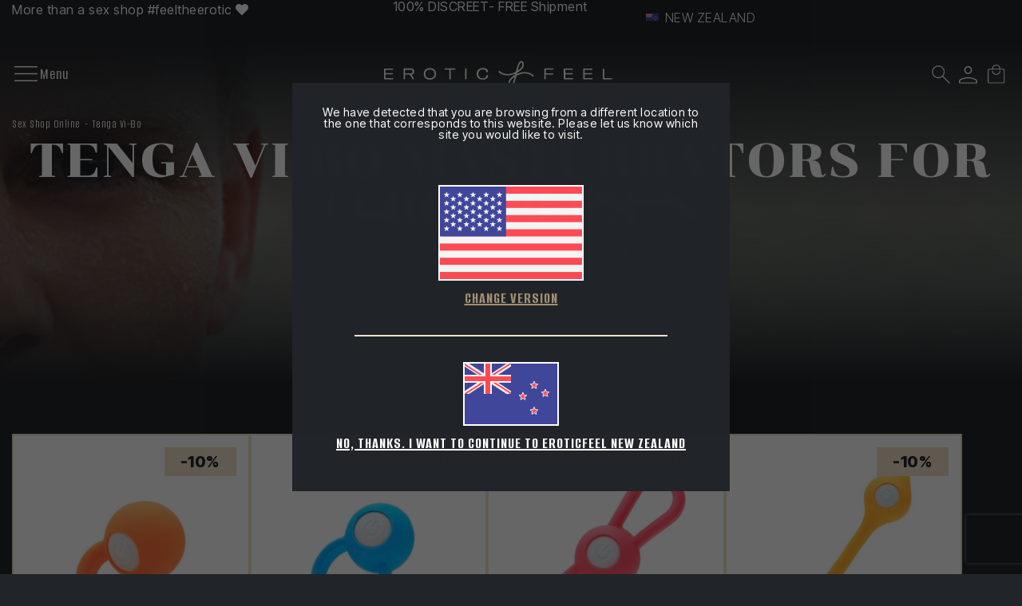

--- FILE ---
content_type: text/html; charset=utf-8
request_url: https://www.eroticfeel.com/nz/tenga-vibo
body_size: 28469
content:
<!DOCTYPE html>


<html lang="en-NZ">
<head>
    
<link rel="stylesheet" type="text/css" href="/dist/app.css?v=_3YboND8QZ9E-eiOL5eqIK1J18gHLHNCPw6pXtn85Mk" />
<link rel="preconnect" href="https://fonts.googleapis.com">
<link rel="preconnect" href="https://fonts.gstatic.com" crossorigin>
<script src="/cdn-cgi/scripts/7d0fa10a/cloudflare-static/rocket-loader.min.js" data-cf-settings="fb73dcec1da87caf7d6ab3f2-|49"></script><link rel="preload" as="style" href="https://fonts.googleapis.com/css2?family=Chonburi&display=swap" onload="this.rel='stylesheet'">
<noscript><link href="https://fonts.googleapis.com/css2?family=Chonburi&display=swap" rel="stylesheet" media="all"></noscript>
<link href="https://fonts.googleapis.com/css2?family=Alumni+Sans:wght@400;500;600;700;800;900&family=Inter+Tight:wght@300;400;500;600;700;800;900&display=swap" rel="stylesheet">
<script src="//cdnjs.cloudflare.com/ajax/libs/jquery/3.2.1/jquery.min.js" type="fb73dcec1da87caf7d6ab3f2-text/javascript"></script>
<script src="https://cdnjs.cloudflare.com/ajax/libs/OwlCarousel2/2.3.4/owl.carousel.min.js" type="fb73dcec1da87caf7d6ab3f2-text/javascript"></script>

    
<meta charset="utf-8" />
<meta name="viewport" content="width=device-width, initial-scale=1" />
<title>Buy Tenga Vi-Bo - EroticFeel</title>
<meta name="description" content="EroticFeel New Zealand">
<meta name="revisit-after" content="30 days">
<link rel="canonical" href="https://www.eroticfeel.com/nz/tenga-vibo" />
<script type="application/ld+json">
{
  "@context": "http://schema.org",
  "@type": "WebSite",
  "url": "https://www.eroticfeel.com",
  "image": "https://static.eroticfeel.com/images/logos/logo_eroticfeel.svg",
  "potentialAction": {
    "@type": "SearchAction",
    "target": {
      "@type": "EntryPoint",
      "urlTemplate": "https://www.eroticfeel.com/nz/catalogo/search?q={search_term}"
    },
    "query-input": {
      "@type": "PropertyValueSpecification",
      "valueRequired": "https://schema.org/True",
      "valueName": "search_term"
    }
  }
}
</script>
<link rel="alternate" hreflang="es-ES" href="https://www.eroticfeel.com/es/tenga-vibo">
<link rel="alternate" hreflang="es-CL" href="https://www.eroticfeel.com/cl/tenga-vibo">
<link rel="alternate" hreflang="es-PE" href="https://www.eroticfeel.com/pe/tenga-vibo">
<link rel="alternate" hreflang="es-CO" href="https://www.eroticfeel.com/co/tenga-vibo">
<link rel="alternate" hreflang="es-PA" href="https://www.eroticfeel.com/pa/tenga-vibo">
<link rel="alternate" hreflang="es-EC" href="https://www.eroticfeel.com/ec/tenga-vibo">
<link rel="alternate" hreflang="fr-FR" href="https://www.eroticfeel.com/fr/tenga-vi-bo">
<link rel="alternate" hreflang="fr-BE" href="https://www.eroticfeel.com/be-fr/tenga-vi-bo">
<link rel="alternate" hreflang="pt-PT" href="https://www.eroticfeel.com/pt/tenga-vibo">
<link rel="alternate" hreflang="it-IT" href="https://www.eroticfeel.com/it/tenga-vi-bo">
<link rel="alternate" hreflang="en-GB" href="https://www.eroticfeel.com/uk/tenga-vibo">
<link rel="alternate" hreflang="en-IE" href="https://www.eroticfeel.com/ie/tenga-vibo">
<link rel="alternate" hreflang="en-US" href="https://www.eroticfeel.com/us/tenga-vibo">
<link rel="alternate" hreflang="x-default" href="https://www.eroticfeel.com/ww/tenga-vibo">
<link rel="alternate" hreflang="en-AU" href="https://www.eroticfeel.com/au/tenga-vibo">
<link rel="alternate" hreflang="en-NZ" href="https://www.eroticfeel.com/nz/tenga-vibo">
<link rel="alternate" hreflang="de-DE" href="https://www.eroticfeel.com/de/tenga-vi-bo">
<link rel="alternate" hreflang="de-AT" href="https://www.eroticfeel.com/at/tenga-vi-bo">
<script async src="https://www.googletagmanager.com/gtag/js?id=G-879QDR3XQ8" type="fb73dcec1da87caf7d6ab3f2-text/javascript"></script>
<script type="fb73dcec1da87caf7d6ab3f2-text/javascript">
window.dataLayer = window.dataLayer || [];
function gtag(){dataLayer.push(arguments);}
gtag('js', new Date());
gtag('config', 'G-879QDR3XQ8');
gtag('config', 'G-VXYRL0E0LZ');
gtag('config', 'AW-766095669');
</script>
<script src="//rum-static.pingdom.net/pa-5c58890ecea07b0016000a6c.js" async type="fb73dcec1da87caf7d6ab3f2-text/javascript"></script>
<script type="fb73dcec1da87caf7d6ab3f2-text/javascript">
(function(w,e,b,g,a,i,n,s){w['ITCLKOBJ']=a;w[a]=w[a]||function(){(w[a].q=w[a].q||[]).push(arguments)},w[a].l=1*new Date();i=e.createElement(b),n=e.getElementsByTagName(b)[0];i.async=1;i.src=g;n.parentNode.insertBefore(i,n)})(window,document,'script','https://analytics.webgains.io/clk.min.js','ITCLKQ');
ITCLKQ('set', 'internal.api', true);
ITCLKQ('set', 'internal.cookie', true);
ITCLKQ('click');
</script>
<script type="fb73dcec1da87caf7d6ab3f2-text/javascript">(function(w,d,t,r,u){var f,n,i;w[u]=w[u]||[],f=function(){var o={ti:"17533929", enableAutoSpaTracking: true};o.q=w[u],w[u]=new UET(o),w[u].push("pageLoad")},n=d.createElement(t),n.src=r,n.async=1,n.onload=n.onreadystatechange=function(){var s=this.readyState;s&&s!=="loaded"&&s!=="complete"||(f(),n.onload=n.onreadystatechange=null)},i=d.getElementsByTagName(t)[0],i.parentNode.insertBefore(n,i)})(window,document,"script","//bat.bing.com/bat.js","uetq");</script>



    <link rel="shortcut icon" href="https://static.eroticfeel.com/images/icons/favicon.ico" type="image/x-icon">
    <link rel="icon" href="https://static.eroticfeel.com/images/icons/favicon.ico" type="image/x-icon">

    
    <script type="application/ld+json">
{"@context":"https://schema.org","@type":"ItemList","url":"https://www.eroticfeel.com/nz/tenga-vibo","name":"Tenga Vi-Bo","numberOfItems":5,"itemListOrder":"Relevance","itemListElement":[{"@type":"ListItem","position":1,"item":{"@type":"Product","url":"https://www.eroticfeel.com/nz/vibrators-couples/tenga-vi-bo-finger-ball","name":"Tenga Vi-Bo Finger Ball","image":["https://static.eroticfeel.com/images/product/regular/1368_tenga-vi-bo-finger-ball_en.webp"],"offers":{"@type":"Offer","availability":"http://schema.org/OutOfStock","itemCondition":"http://schema.org/NewCondition","priceCurrency":"NZD","price":"68.80","priceValidUntil":"2027-01-28T00:00:00+01:00","url":"https://www.eroticfeel.com/nz/vibrators-couples/tenga-vi-bo-finger-ball"}}},{"@type":"ListItem","position":2,"item":{"@type":"Product","url":"https://www.eroticfeel.com/nz/vibrators-couples/tenga-vi-bo-ring-ball","name":"Tenga Vi-Bo Ring Ball","image":["https://static.eroticfeel.com/images/product/regular/1369_tenga-vi-bo-ring-ball_en.webp"],"offers":{"@type":"Offer","availability":"http://schema.org/OutOfStock","itemCondition":"http://schema.org/NewCondition","priceCurrency":"NZD","price":"68.80","priceValidUntil":"2027-01-28T00:00:00+01:00","url":"https://www.eroticfeel.com/nz/vibrators-couples/tenga-vi-bo-ring-ball"}}},{"@type":"ListItem","position":3,"item":{"@type":"Product","url":"https://www.eroticfeel.com/nz/vibrators-couples/tenga-vi-bo-hand-ball","name":"Tenga Vi-Bo Hand Ball","image":["https://static.eroticfeel.com/images/product/regular/1366_tenga-vi-bo-hand-ball_en.webp"],"offers":{"@type":"Offer","availability":"http://schema.org/OutOfStock","itemCondition":"http://schema.org/NewCondition","priceCurrency":"NZD","price":"67.15","priceValidUntil":"2027-01-28T00:00:00+01:00","url":"https://www.eroticfeel.com/nz/vibrators-couples/tenga-vi-bo-hand-ball"}}},{"@type":"ListItem","position":4,"item":{"@type":"Product","url":"https://www.eroticfeel.com/nz/vibrators-couples/tenga-vi-bo-twin-ball","name":"Tenga Vi-Bo Twin Ball","image":["https://static.eroticfeel.com/images/product/regular/1371_tenga-vi-bo-twin-ball_en.webp"],"offers":{"@type":"Offer","availability":"http://schema.org/InStock","itemCondition":"http://schema.org/NewCondition","priceCurrency":"NZD","price":"68.80","priceValidUntil":"2027-01-28T00:00:00+01:00","url":"https://www.eroticfeel.com/nz/vibrators-couples/tenga-vi-bo-twin-ball"}}},{"@type":"ListItem","position":5,"item":{"@type":"Product","url":"https://www.eroticfeel.com/nz/vibrators-couples/tenga-vi-bo-stick-ball","name":"Tenga Vi-Bo Stick Ball","image":["https://static.eroticfeel.com/images/product/regular/1372_tenga-vi-bo-stick-ball_en.webp"],"offers":{"@type":"Offer","availability":"http://schema.org/InStock","itemCondition":"http://schema.org/NewCondition","priceCurrency":"NZD","price":"68.80","priceValidUntil":"2027-01-28T00:00:00+01:00","url":"https://www.eroticfeel.com/nz/vibrators-couples/tenga-vi-bo-stick-ball"}}}]}
</script>


</head>
<body class="is-desktop ">
    

    <div id="app" class="app-frame">
        

<div class="topHeader container" id="top-header-619csm">
        <div class="topHeader__left">              <span class="topHeader__left__text">More than a sex shop #feeltheerotic <i class="fas fa-heart red"></i></span>          </div>          <div class="d-inline-flex justify-content-start block-promo-header-item">Purchase and Shipment - <span class="txt-brown">100% DISCREET</span> <span class="txt-brown">- FREE Shipment </span> from $50 </div>
    <div class="lang-selector desktop">
        <div class="block-promo-header-item">
    <a class="trigger-dropdown" href="javascript:void(0)" tabindex="-1">
        <img src="https://static.eroticfeel.com/images/icons/flags/nz.svg" class="mr-2" width="16" alt="New Zealand" title="New Zealand" />
        <span class="trigger--short">New Zealand</span>
    </a>
    <ul class="options">
            <li>
                <a class="language_link" href="https://www.eroticfeel.com/es/tenga-vibo">
                    <img data-lazy="https://static.eroticfeel.com/images/icons/flags/es.svg" class="mr-2" width="16" alt="Espa&#xF1;a" title="Espa&#xF1;a" />
                    <span>Espa&#xF1;a</span>
                </a>
            </li>
            <li>
                <a class="language_link" href="https://www.eroticfeel.com/fr/tenga-vi-bo">
                    <img data-lazy="https://static.eroticfeel.com/images/icons/flags/fr.svg" class="mr-2" width="16" alt="France" title="France" />
                    <span>France</span>
                </a>
            </li>
            <li>
                <a class="language_link" href="https://www.eroticfeel.com/de/tenga-vi-bo">
                    <img data-lazy="https://static.eroticfeel.com/images/icons/flags/de.svg" class="mr-2" width="16" alt="Deutschland" title="Deutschland" />
                    <span>Deutschland</span>
                </a>
            </li>
            <li>
                <a class="language_link" href="https://www.eroticfeel.com/it/tenga-vi-bo">
                    <img data-lazy="https://static.eroticfeel.com/images/icons/flags/it.svg" class="mr-2" width="16" alt="Italia" title="Italia" />
                    <span>Italia</span>
                </a>
            </li>
            <li>
                <a class="language_link" href="https://www.eroticfeel.com/uk/tenga-vibo">
                    <img data-lazy="https://static.eroticfeel.com/images/icons/flags/gb.svg" class="mr-2" width="16" alt="United Kingdom" title="United Kingdom" />
                    <span>United Kingdom</span>
                </a>
            </li>
            <li>
                <a class="language_link" href="https://www.eroticfeel.com/pt/tenga-vibo">
                    <img data-lazy="https://static.eroticfeel.com/images/icons/flags/pt.svg" class="mr-2" width="16" alt="Portugal" title="Portugal" />
                    <span>Portugal</span>
                </a>
            </li>
            <li>
                <a class="language_link" href="https://www.eroticfeel.com/be-fr/tenga-vi-bo">
                    <img data-lazy="https://static.eroticfeel.com/images/icons/flags/be.svg" class="mr-2" width="16" alt="Belgique" title="Belgique" />
                    <span>Belgique</span>
                </a>
            </li>
            <li>
                <a class="language_link" href="https://www.eroticfeel.com/at/tenga-vi-bo">
                    <img data-lazy="https://static.eroticfeel.com/images/icons/flags/at.svg" class="mr-2" width="16" alt="&#xD6;sterreich" title="&#xD6;sterreich" />
                    <span>&#xD6;sterreich</span>
                </a>
            </li>
            <li>
                <a class="language_link" href="https://www.eroticfeel.com/ie/tenga-vibo">
                    <img data-lazy="https://static.eroticfeel.com/images/icons/flags/ie.svg" class="mr-2" width="16" alt="Ireland" title="Ireland" />
                    <span>Ireland</span>
                </a>
            </li>
            <li>
                <a class="language_link" href="https://www.eroticfeel.com/us/tenga-vibo">
                    <img data-lazy="https://static.eroticfeel.com/images/icons/flags/us.svg" class="mr-2" width="16" alt="USA" title="USA" />
                    <span>USA</span>
                </a>
            </li>
            <li>
                <a class="language_link" href="https://www.eroticfeel.com/mx/">
                    <img data-lazy="https://static.eroticfeel.com/images/icons/flags/mx.svg" class="mr-2" width="16" alt="M&#xE9;xico" title="M&#xE9;xico" />
                    <span>M&#xE9;xico</span>
                </a>
            </li>
            <li>
                <a class="language_link" href="https://www.eroticfeel.com/cl/tenga-vibo">
                    <img data-lazy="https://static.eroticfeel.com/images/icons/flags/cl.svg" class="mr-2" width="16" alt="Chile" title="Chile" />
                    <span>Chile</span>
                </a>
            </li>
            <li>
                <a class="language_link" href="https://www.eroticfeel.com/co/tenga-vibo">
                    <img data-lazy="https://static.eroticfeel.com/images/icons/flags/co.svg" class="mr-2" width="16" alt="Colombia" title="Colombia" />
                    <span>Colombia</span>
                </a>
            </li>
            <li>
                <a class="language_link" href="https://www.eroticfeel.com/pe/tenga-vibo">
                    <img data-lazy="https://static.eroticfeel.com/images/icons/flags/pe.svg" class="mr-2" width="16" alt="Per&#xFA;" title="Per&#xFA;" />
                    <span>Per&#xFA;</span>
                </a>
            </li>
            <li>
                <a class="language_link" href="https://www.eroticfeel.com/pa/tenga-vibo">
                    <img data-lazy="https://static.eroticfeel.com/images/icons/flags/pa.svg" class="mr-2" width="16" alt="Panam&#xE1;" title="Panam&#xE1;" />
                    <span>Panam&#xE1;</span>
                </a>
            </li>
            <li>
                <a class="language_link" href="https://www.eroticfeel.com/ec/tenga-vibo">
                    <img data-lazy="https://static.eroticfeel.com/images/icons/flags/ec.svg" class="mr-2" width="16" alt="Ecuador" title="Ecuador" />
                    <span>Ecuador</span>
                </a>
            </li>
            <li>
                <a class="language_link" href="https://www.eroticfeel.com/au/tenga-vibo">
                    <img data-lazy="https://static.eroticfeel.com/images/icons/flags/au.svg" class="mr-2" width="16" alt="Australia" title="Australia" />
                    <span>Australia</span>
                </a>
            </li>
            <li>
                <a class="language_link" href="https://www.eroticfeel.com/nz/tenga-vibo">
                    <img data-lazy="https://static.eroticfeel.com/images/icons/flags/nz.svg" class="mr-2" width="16" alt="New Zealand" title="New Zealand" />
                    <span>New Zealand</span>
                </a>
            </li>
            <li>
                <a class="language_link" href="https://www.eroticfeel.com/ww/tenga-vibo">
                    <img data-lazy="https://static.eroticfeel.com/images/icons/flags/ww.svg" class="mr-2" width="16" alt="Worldwide" title="Worldwide" />
                    <span>Worldwide</span>
                </a>
            </li>
    </ul>
</div>

    </div>
</div>
<header id="menu-app" class="menu-app">
    <div class="menu-container container ">
        <span class="navbarToggler" v-on:click="showMenuMobile">
            <div class="icon">
                <img v-if="!isMobileMenuActive" src="https://static.eroticfeel.com/images/icons/nav-menu/menu-open.svg" alt="Menu" class="open-icon">
                <img v-else v-cloak src="https://static.eroticfeel.com/images/icons/nav-menu/menu-close.svg" alt="Menu" class="close-icon"></img>
            </div>
            <span v-if="!isMobileMenuActive" class="text" v-cloak>Menu</span>
            <span v-else class="text">Close</span>
        </span>
        <div class="classy-menu" id="mobileMenu" v-bind:class="{ 'active': isMobileMenuActive }">
            <div class="classynav container">
                    <div class="menu_item">
                            <details class="list-container" open>
                                <summary>
                                    <a href="/nz/toys/" class="main-category">
                                        Toys
                                    </a>
                                </summary>
                                    <a href="/nz/vibrators/" class="sub-category">Vibrators</a>
                                    <a href="/nz/dildos/" class="sub-category">Dildos</a>
                                    <a href="/nz/butt-plugs/" class="sub-category">Butt Plugs</a>
                                    <a href="/nz/balls/" class="sub-category">Balls</a>
                                    <a href="/nz/male-toys/" class="sub-category">Men</a>
                                    <a href="/nz/accessories-other-toys/" class="sub-category">Accessories and Other</a>
                                    <a href="/nz/erotic-sex-games/" class="sub-category">Erotic Games</a>
                                    <a href="/nz/clitoral-suckers/" class="sub-category">Suckers</a>
                                    <a href="/nz/sex-toy-sets/" class="sub-category">Sets</a>
                            </details>
                    </div>
                    <div class="menu_item">
                            <details class="list-container" open>
                                <summary>
                                    <a href="/nz/erotic-clothing/" class="main-category">
                                        Fashion
                                    </a>
                                </summary>
                                    <a href="/nz/erotic-female-lingerie/" class="sub-category">Lingerie</a>
                                    <a href="/nz/erotic-costumes/" class="sub-category">Costumes</a>
                                    <a href="/nz/erotic-pyjamas/" class="sub-category">Sleepwear</a>
                                    <a href="/nz/erotic-accessories/" class="sub-category">Accessories </a>
                            </details>
                    </div>
                    <div class="menu_item">
                            <details class="list-container" open>
                                <summary>
                                    <a href="/nz/sexual-essentials/" class="main-category">
                                        Essentials 
                                    </a>
                                </summary>
                                    <a href="/nz/condoms/" class="sub-category">Condoms&#x9;</a>
                                    <a href="/nz/lubes/" class="sub-category">Lubricants</a>
                                    <a href="/nz/intimate-hygiene/" class="sub-category">Intimate Hygiene </a>
                                    <a href="/nz/feeltheerotic/" class="sub-category">FeeltheErotic</a>
                                    <a href="/nz/romantic-candles/" class="sub-category">Romantic Candles</a>
                            </details>
                    </div>
                    <div class="menu_item">
                            <details class="list-container" open>
                                <summary>
                                    <a href="/nz/erotic-cosmetics/" class="main-category">
                                        Cosmetics
                                    </a>
                                </summary>
                                    <a href="/nz/skin-care/" class="sub-category">Skincare</a>
                                    <a href="/nz/bath-additives/" class="sub-category">Erotic Baths </a>
                                    <a href="/nz/erotic-cosmetics-sets/" class="sub-category">Sets&#x9;</a>
                                    <a href="/nz/aphrodisiacs-sexual-enhancers/" class="sub-category">Stimulants and Enhancers&#x9;</a>
                                    <a href="/nz/erotic-massages/" class="sub-category">Erotic Massages </a>
                            </details>
                    </div>
                    <div class="menu_item">
                            <details class="list-container" open>
                                <summary>
                                    <a href="/nz/bdsm/" class="main-category">
                                        BDSM
                                    </a>
                                </summary>
                                    <a href="/nz/bondage-sets/" class="sub-category">Bondage Sets</a>
                                    <a href="/nz/bondage-restraints/" class="sub-category">Restraints</a>
                                    <a href="/nz/bondage-cuffs/" class="sub-category">Cuffs</a>
                                    <a href="/nz/fetish-clothing/" class="sub-category">Fetish Clothing</a>
                                    <a href="/nz/bdsm-floggers/" class="sub-category">BDSM Floggers</a>
                                    <a href="/nz/bdsm-gags/" class="sub-category">BDSM Gags</a>
                                    <a href="/nz/bdsm-clamps/" class="sub-category">BDSM Clamps</a>
                                    <a href="/nz/bdsm-accessories/" class="sub-category">BDSM Accessories</a>
                            </details>
                    </div>
                    <div class="menu_item">
                            <a href="/nz/brands" class="empty-cat ">
                                Brands
                            </a>
                    </div>
                    <div class="menu_item">
                            <a href="/nz/valentines-day-promotion" class="empty-cat promotion sanvalentin ">
                                Valentine&#x27;s Day Promotion
                            </a>
                    </div>
            </div>
        </div>
        <a href="/nz/" class="brand-logo">
            <img src="https://static.eroticfeel.com/images/logos/logo_eroticfeel.svg" class="logo" alt="EroticFeel – your online sex shop"
                title="EroticFeel – your online sex shop" width="286" height="47">
        </a>
        <div class="menu-icons">
            <div class="block-icon">
                <button v-on:click="searchAnimation" class="btn-clean" title="Search">
                    <img src="https://static.eroticfeel.com/images/icons/search.svg" id="searchIcon" width="24"
                        alt="Search" title="Search">
                </button>
            </div>
            <div class="block-icon">
                <button class="btn-clean" data-login="login" v-on:click="(e) => showAuthModal(e, { width: '1024', height: '720' })" title="Access the client Area">
                    <img src="https://static.eroticfeel.com/images/icons/usuario.svg" width="23"
                        alt="Access the client Area" title="Access the client Area" class="user-icon">
                </button>
                
            </div>
            <div class="block-icon minicart">
                <button v-on:click="showShopBox" class="btn-clean" title="Shopping cart">
                    <img src="https://static.eroticfeel.com/images/icons/cesta.svg" width="23"
                        alt="Shopping cart" title="Shopping cart">
                </button>
            </div>
        </div>
        <minicart></minicart>
        <search></search>
    </div>
</header>
<div class="ct-floating-bar"></div>

        


<div class="serie-page">
    

<section class="page-bg"
    style="background:url('https://static.eroticfeel.com/images/serie/regular/989_tenga-vibo_en.jpg') center center no-repeat; background-size: cover">
    <div class="header-container container">
        <div class="breadcrumbs">
            
<ul class="breadcrumb-menu">
            <li class="breadcrumb-menu__item"><a class="link" href="/nz/">Sex Shop Online</a></li>
            <li class="breadcrumb-menu__item"><span class="link">Tenga Vi-Bo</span></li>
</ul>
 
<script type="application/ld+json">
{"@context":"https://schema.org","@type":"BreadcrumbList","itemListElement":[{"@type":"ListItem","position":1,"item":{"@id":"https://www.eroticfeel.com/nz/","name":"Sex Shop Online"}},{"@type":"ListItem","position":2,"item":{"@id":"https://www.eroticfeel.com/nz/tenga-vibo","name":"Tenga Vi-Bo"}}]}
</script>

        </div>
            <h1>Tenga Vi-Bo Masturbators for Couples</h1>
    </div>
</section>

    <section class="products-list container">


<div class="recommender-block-item">
		<div class="recommender-label sales">
			<span>-10%</span>
		</div>

		<div class="product-new banderole "></div>

	<div class="upper-item">
		<a class="item-img text-center" href="/nz/vibrators-couples/tenga-vi-bo-finger-ball">
				<img data-lazy="https://static.eroticfeel.com/images/product/medium/1368_tenga-vi-bo-finger-ball_en.webp" class="img-fluid" alt="Tenga Vi-Bo Finger Ball Vibrator for Couple" title="Tenga Vi-Bo Finger Ball Vibrator for Couple">
		</a>
		<div class="item-title text-center">
			<a class="item-name" href="/nz/vibrators-couples/tenga-vi-bo-finger-ball">
				<p>Tenga Vi-Bo Finger Ball</p>
			</a>
			<div class="reviews">
				


<div class="rating-stars">
	<div class="stars__container">
		<div class="empty-stars-container">
			<img class="stars__icon stars__icon--empty" src="https://static.eroticfeel.com/images/resources/reviews/stars_empty.svg" alt="stars-empty" title="stars-empty" />
		</div>
		<div class="full-stars-container" style="width: 0.00%">
			<img class="stars__icon stars__icon--full" src="https://static.eroticfeel.com/images/resources/reviews/stars_full.svg" alt="stars" title="stars" />
		</div>
	</div>
		<span class="rating-text">0 Reviews</span>
</div>			</div>
		</div>
	</div>
	<div class="item-price d-flex">
		<div class="price">$68.80</div>
			<div class="sales-price">$77.10</div>
	</div>
	<div class="btns-wrapper">
			<button
				v-if="('Agotado' === 'Disponible' || 'Agotado' === 'DisponibleSinStock' || 'Agotado' === 'BajoPedido')"
				v-cloak class="btn btn-primary black buy all-center" v-on:click="addCart(442)">
				<span>Add to cart</span>
				<img src="https://static.eroticfeel.com/images/icons/buttons/cart-brown.svg" alt="Add to cart" width="30px">
			</button>
			<a class="btn btn-primary black visit all-center" href="/nz/vibrators-couples/tenga-vi-bo-finger-ball" v-cloak
				v-else-if="('Agotado' === 'Proximamente')" :disabled="true">
				<span>See product</span>
				<img src="https://static.eroticfeel.com/images/icons/buttons/eye_brown.png" alt="See product" width="24px">
			</a>
			<a v-else="('Agotado' === 'Agotado')" href="/nz/vibrators-couples/tenga-vi-bo-finger-ball" class="btn btn-primary black disabled" v-cloak>
				<span>Sold out</span>
			</a>
	</div>
</div>

<div class="recommender-block-item">
		<div class="recommender-label sales">
			<span>-10%</span>
		</div>

		<div class="product-new banderole "></div>

	<div class="upper-item">
		<a class="item-img text-center" href="/nz/vibrators-couples/tenga-vi-bo-ring-ball">
				<img data-lazy="https://static.eroticfeel.com/images/product/medium/1369_tenga-vi-bo-ring-ball_en.webp" class="img-fluid" alt="Tenga Vi-Bo Ring Ball Vibrator for Couple" title="Tenga Vi-Bo Ring Ball Vibrator for Couple">
		</a>
		<div class="item-title text-center">
			<a class="item-name" href="/nz/vibrators-couples/tenga-vi-bo-ring-ball">
				<p>Tenga Vi-Bo Ring Ball</p>
			</a>
			<div class="reviews">
				


<div class="rating-stars">
	<div class="stars__container">
		<div class="empty-stars-container">
			<img class="stars__icon stars__icon--empty" src="https://static.eroticfeel.com/images/resources/reviews/stars_empty.svg" alt="stars-empty" title="stars-empty" />
		</div>
		<div class="full-stars-container" style="width: 0.00%">
			<img class="stars__icon stars__icon--full" src="https://static.eroticfeel.com/images/resources/reviews/stars_full.svg" alt="stars" title="stars" />
		</div>
	</div>
		<span class="rating-text">0 Reviews</span>
</div>			</div>
		</div>
	</div>
	<div class="item-price d-flex">
		<div class="price">$68.80</div>
			<div class="sales-price">$77.10</div>
	</div>
	<div class="btns-wrapper">
			<button
				v-if="('Agotado' === 'Disponible' || 'Agotado' === 'DisponibleSinStock' || 'Agotado' === 'BajoPedido')"
				v-cloak class="btn btn-primary black buy all-center" v-on:click="addCart(443)">
				<span>Add to cart</span>
				<img src="https://static.eroticfeel.com/images/icons/buttons/cart-brown.svg" alt="Add to cart" width="30px">
			</button>
			<a class="btn btn-primary black visit all-center" href="/nz/vibrators-couples/tenga-vi-bo-ring-ball" v-cloak
				v-else-if="('Agotado' === 'Proximamente')" :disabled="true">
				<span>See product</span>
				<img src="https://static.eroticfeel.com/images/icons/buttons/eye_brown.png" alt="See product" width="24px">
			</a>
			<a v-else="('Agotado' === 'Agotado')" href="/nz/vibrators-couples/tenga-vi-bo-ring-ball" class="btn btn-primary black disabled" v-cloak>
				<span>Sold out</span>
			</a>
	</div>
</div>

<div class="recommender-block-item">
		<div class="recommender-label sales">
			<span>-11%</span>
		</div>

		<div class="product-new banderole "></div>

	<div class="upper-item">
		<a class="item-img text-center" href="/nz/vibrators-couples/tenga-vi-bo-hand-ball">
				<img data-lazy="https://static.eroticfeel.com/images/product/medium/1366_tenga-vi-bo-hand-ball_en.webp" class="img-fluid" alt="Tenga Vi-Bo Hand Ball Vibrator for Couple" title="Tenga Vi-Bo Hand Ball Vibrator for Couple">
		</a>
		<div class="item-title text-center">
			<a class="item-name" href="/nz/vibrators-couples/tenga-vi-bo-hand-ball">
				<p>Tenga Vi-Bo Hand Ball</p>
			</a>
			<div class="reviews">
				


<div class="rating-stars">
	<div class="stars__container">
		<div class="empty-stars-container">
			<img class="stars__icon stars__icon--empty" src="https://static.eroticfeel.com/images/resources/reviews/stars_empty.svg" alt="stars-empty" title="stars-empty" />
		</div>
		<div class="full-stars-container" style="width: 0.00%">
			<img class="stars__icon stars__icon--full" src="https://static.eroticfeel.com/images/resources/reviews/stars_full.svg" alt="stars" title="stars" />
		</div>
	</div>
		<span class="rating-text">0 Reviews</span>
</div>			</div>
		</div>
	</div>
	<div class="item-price d-flex">
		<div class="price">$67.15</div>
			<div class="sales-price">$75.45</div>
	</div>
	<div class="btns-wrapper">
			<button
				v-if="('Agotado' === 'Disponible' || 'Agotado' === 'DisponibleSinStock' || 'Agotado' === 'BajoPedido')"
				v-cloak class="btn btn-primary black buy all-center" v-on:click="addCart(444)">
				<span>Add to cart</span>
				<img src="https://static.eroticfeel.com/images/icons/buttons/cart-brown.svg" alt="Add to cart" width="30px">
			</button>
			<a class="btn btn-primary black visit all-center" href="/nz/vibrators-couples/tenga-vi-bo-hand-ball" v-cloak
				v-else-if="('Agotado' === 'Proximamente')" :disabled="true">
				<span>See product</span>
				<img src="https://static.eroticfeel.com/images/icons/buttons/eye_brown.png" alt="See product" width="24px">
			</a>
			<a v-else="('Agotado' === 'Agotado')" href="/nz/vibrators-couples/tenga-vi-bo-hand-ball" class="btn btn-primary black disabled" v-cloak>
				<span>Sold out</span>
			</a>
	</div>
</div>

<div class="recommender-block-item">
		<div class="recommender-label sales">
			<span>-10%</span>
		</div>

		<div class="product-new banderole "></div>

	<div class="upper-item">
		<a class="item-img text-center" href="/nz/vibrators-couples/tenga-vi-bo-twin-ball">
				<img data-lazy="https://static.eroticfeel.com/images/product/medium/1371_tenga-vi-bo-twin-ball_en.webp" class="img-fluid" alt="Tenga Vi-Bo Twin Ball Vibrator for Couple" title="Tenga Vi-Bo Twin Ball Vibrator for Couple">
		</a>
		<div class="item-title text-center">
			<a class="item-name" href="/nz/vibrators-couples/tenga-vi-bo-twin-ball">
				<p>Tenga Vi-Bo Twin Ball</p>
			</a>
			<div class="reviews">
				


<div class="rating-stars">
	<div class="stars__container">
		<div class="empty-stars-container">
			<img class="stars__icon stars__icon--empty" src="https://static.eroticfeel.com/images/resources/reviews/stars_empty.svg" alt="stars-empty" title="stars-empty" />
		</div>
		<div class="full-stars-container" style="width: 0.00%">
			<img class="stars__icon stars__icon--full" src="https://static.eroticfeel.com/images/resources/reviews/stars_full.svg" alt="stars" title="stars" />
		</div>
	</div>
		<span class="rating-text">0 Reviews</span>
</div>			</div>
		</div>
	</div>
	<div class="item-price d-flex">
		<div class="price">$68.80</div>
			<div class="sales-price">$77.10</div>
	</div>
	<div class="btns-wrapper">
			<button
				v-if="('Disponible' === 'Disponible' || 'Disponible' === 'DisponibleSinStock' || 'Disponible' === 'BajoPedido')"
				v-cloak class="btn btn-primary black buy all-center" v-on:click="addCart(445)">
				<span>Add to cart</span>
				<img src="https://static.eroticfeel.com/images/icons/buttons/cart-brown.svg" alt="Add to cart" width="30px">
			</button>
			<a class="btn btn-primary black visit all-center" href="/nz/vibrators-couples/tenga-vi-bo-twin-ball" v-cloak
				v-else-if="('Disponible' === 'Proximamente')" :disabled="true">
				<span>See product</span>
				<img src="https://static.eroticfeel.com/images/icons/buttons/eye_brown.png" alt="See product" width="24px">
			</a>
			<a v-else="('Disponible' === 'Agotado')" href="/nz/vibrators-couples/tenga-vi-bo-twin-ball" class="btn btn-primary black disabled" v-cloak>
				<span>Sold out</span>
			</a>
	</div>
</div>

<div class="recommender-block-item">
		<div class="recommender-label sales">
			<span>-10%</span>
		</div>

		<div class="product-new banderole "></div>

	<div class="upper-item">
		<a class="item-img text-center" href="/nz/vibrators-couples/tenga-vi-bo-stick-ball">
				<img data-lazy="https://static.eroticfeel.com/images/product/medium/1372_tenga-vi-bo-stick-ball_en.webp" class="img-fluid" alt="Tenga Vi-Bo Stick Ball Vibrator for Couple" title="Tenga Vi-Bo Stick Ball Vibrator for Couple">
		</a>
		<div class="item-title text-center">
			<a class="item-name" href="/nz/vibrators-couples/tenga-vi-bo-stick-ball">
				<p>Tenga Vi-Bo Stick Ball</p>
			</a>
			<div class="reviews">
				


<div class="rating-stars">
	<div class="stars__container">
		<div class="empty-stars-container">
			<img class="stars__icon stars__icon--empty" src="https://static.eroticfeel.com/images/resources/reviews/stars_empty.svg" alt="stars-empty" title="stars-empty" />
		</div>
		<div class="full-stars-container" style="width: 0.00%">
			<img class="stars__icon stars__icon--full" src="https://static.eroticfeel.com/images/resources/reviews/stars_full.svg" alt="stars" title="stars" />
		</div>
	</div>
		<span class="rating-text">0 Reviews</span>
</div>			</div>
		</div>
	</div>
	<div class="item-price d-flex">
		<div class="price">$68.80</div>
			<div class="sales-price">$77.10</div>
	</div>
	<div class="btns-wrapper">
			<button
				v-if="('Disponible' === 'Disponible' || 'Disponible' === 'DisponibleSinStock' || 'Disponible' === 'BajoPedido')"
				v-cloak class="btn btn-primary black buy all-center" v-on:click="addCart(446)">
				<span>Add to cart</span>
				<img src="https://static.eroticfeel.com/images/icons/buttons/cart-brown.svg" alt="Add to cart" width="30px">
			</button>
			<a class="btn btn-primary black visit all-center" href="/nz/vibrators-couples/tenga-vi-bo-stick-ball" v-cloak
				v-else-if="('Disponible' === 'Proximamente')" :disabled="true">
				<span>See product</span>
				<img src="https://static.eroticfeel.com/images/icons/buttons/eye_brown.png" alt="See product" width="24px">
			</a>
			<a v-else="('Disponible' === 'Agotado')" href="/nz/vibrators-couples/tenga-vi-bo-stick-ball" class="btn btn-primary black disabled" v-cloak>
				<span>Sold out</span>
			</a>
	</div>
</div>                <infinitescrollproducts v-for="(product, index) in products" :showmore="showMore" :product="product"
                    v-on:addtocart="addCartInCategoryPage($event.id, $event.quantity)" v-bind:key="index">
                </infinitescrollproducts>
                <observer :displayshowmoreproductbutton="canShowMoreProductsButton(1)"
                    v-on:intersect="intersected($event, currentPage, 1)"
                    v-on:getparams="getParams($event)" :filters="{&#xD;&#xA;  &quot;location&quot;: &quot;Serie&quot;,&#xD;&#xA;  &quot;bloqueID&quot;: 51,&#xD;&#xA;  &quot;filters&quot;: [&#xD;&#xA;    {&#xD;&#xA;      &quot;ordenGrupo&quot;: 0,&#xD;&#xA;      &quot;grupo&quot;: &quot;Categoria&quot;,&#xD;&#xA;      &quot;texto&quot;: &quot;Categories&quot;,&#xD;&#xA;      &quot;infoAdicional&quot;: &quot;&quot;,&#xD;&#xA;      &quot;tipo&quot;: &quot;SelectMultiple&quot;,&#xD;&#xA;      &quot;tipoFiltro&quot;: &quot;Categoria&quot;,&#xD;&#xA;      &quot;intervaloMinimo&quot;: 0,&#xD;&#xA;      &quot;intervaloMaximo&quot;: 0,&#xD;&#xA;      &quot;intervaloStep&quot;: 0,&#xD;&#xA;      &quot;simbolo&quot;: &quot;&quot;,&#xD;&#xA;      &quot;ordenPorCantidad&quot;: false,&#xD;&#xA;      &quot;desplegadoPorDefecto&quot;: false,&#xD;&#xA;      &quot;valores&quot;: [&#xD;&#xA;        {&#xD;&#xA;          &quot;tipoFiltro&quot;: &quot;Categoria&quot;,&#xD;&#xA;          &quot;tipo&quot;: &quot;SelectMultiple&quot;,&#xD;&#xA;          &quot;grupo&quot;: &quot;Categoria&quot;,&#xD;&#xA;          &quot;campo&quot;: &quot;vibradores-parejas&quot;,&#xD;&#xA;          &quot;orden&quot;: 0,&#xD;&#xA;          &quot;texto&quot;: &quot;Couples&quot;,&#xD;&#xA;          &quot;infoAdicional&quot;: &quot;&quot;,&#xD;&#xA;          &quot;cantidad&quot;: 5,&#xD;&#xA;          &quot;seleccionado&quot;: false,&#xD;&#xA;          &quot;valor&quot;: 0,&#xD;&#xA;          &quot;valorMax&quot;: 0&#xD;&#xA;        }&#xD;&#xA;      ]&#xD;&#xA;    },&#xD;&#xA;    {&#xD;&#xA;      &quot;ordenGrupo&quot;: 0,&#xD;&#xA;      &quot;grupo&quot;: &quot;Marca&quot;,&#xD;&#xA;      &quot;texto&quot;: &quot;Brands&quot;,&#xD;&#xA;      &quot;infoAdicional&quot;: &quot;&quot;,&#xD;&#xA;      &quot;tipo&quot;: &quot;SelectMultiple&quot;,&#xD;&#xA;      &quot;tipoFiltro&quot;: &quot;Marca&quot;,&#xD;&#xA;      &quot;intervaloMinimo&quot;: 0,&#xD;&#xA;      &quot;intervaloMaximo&quot;: 0,&#xD;&#xA;      &quot;intervaloStep&quot;: 0,&#xD;&#xA;      &quot;simbolo&quot;: &quot;&quot;,&#xD;&#xA;      &quot;ordenPorCantidad&quot;: false,&#xD;&#xA;      &quot;desplegadoPorDefecto&quot;: false,&#xD;&#xA;      &quot;valores&quot;: [&#xD;&#xA;        {&#xD;&#xA;          &quot;tipoFiltro&quot;: &quot;Marca&quot;,&#xD;&#xA;          &quot;tipo&quot;: &quot;SelectMultiple&quot;,&#xD;&#xA;          &quot;grupo&quot;: &quot;Marca&quot;,&#xD;&#xA;          &quot;campo&quot;: &quot;tenga&quot;,&#xD;&#xA;          &quot;orden&quot;: 0,&#xD;&#xA;          &quot;texto&quot;: &quot;Tenga&quot;,&#xD;&#xA;          &quot;infoAdicional&quot;: &quot;&quot;,&#xD;&#xA;          &quot;cantidad&quot;: 5,&#xD;&#xA;          &quot;seleccionado&quot;: false,&#xD;&#xA;          &quot;valor&quot;: 0,&#xD;&#xA;          &quot;valorMax&quot;: 0&#xD;&#xA;        }&#xD;&#xA;      ]&#xD;&#xA;    },&#xD;&#xA;    {&#xD;&#xA;      &quot;ordenGrupo&quot;: 0,&#xD;&#xA;      &quot;grupo&quot;: &quot;Precio&quot;,&#xD;&#xA;      &quot;texto&quot;: &quot;Price&quot;,&#xD;&#xA;      &quot;infoAdicional&quot;: &quot;&quot;,&#xD;&#xA;      &quot;tipo&quot;: &quot;IntervaloSlider&quot;,&#xD;&#xA;      &quot;tipoFiltro&quot;: &quot;Precio&quot;,&#xD;&#xA;      &quot;intervaloMinimo&quot;: 67.150000,&#xD;&#xA;      &quot;intervaloMaximo&quot;: 68.800000,&#xD;&#xA;      &quot;intervaloStep&quot;: 1,&#xD;&#xA;      &quot;simbolo&quot;: &quot;$&quot;,&#xD;&#xA;      &quot;ordenPorCantidad&quot;: false,&#xD;&#xA;      &quot;desplegadoPorDefecto&quot;: false,&#xD;&#xA;      &quot;valores&quot;: [&#xD;&#xA;        {&#xD;&#xA;          &quot;tipoFiltro&quot;: &quot;Precio&quot;,&#xD;&#xA;          &quot;tipo&quot;: &quot;IntervaloSlider&quot;,&#xD;&#xA;          &quot;grupo&quot;: &quot;Precio&quot;,&#xD;&#xA;          &quot;campo&quot;: &quot;Precio&quot;,&#xD;&#xA;          &quot;orden&quot;: 0,&#xD;&#xA;          &quot;texto&quot;: &quot;Price&quot;,&#xD;&#xA;          &quot;infoAdicional&quot;: &quot;&quot;,&#xD;&#xA;          &quot;cantidad&quot;: 5,&#xD;&#xA;          &quot;seleccionado&quot;: false,&#xD;&#xA;          &quot;valor&quot;: 67.150000,&#xD;&#xA;          &quot;valorMax&quot;: 68.800000&#xD;&#xA;        }&#xD;&#xA;      ]&#xD;&#xA;    }&#xD;&#xA;  ],&#xD;&#xA;  &quot;order&quot;: &quot;Recomendados&quot;&#xD;&#xA;}" :categoryid="51" :type="'categoria'"
                    :isinfinitescrollactive="isInfiniteScrollActive" :stopintersecting="currentPage !== totalPaginator">
                </observer>
        <svgloader :isinfiniteloading="isInfiniteLoading"></svgloader>
    </section>
        <section class="read-more container" id=" ">
            

<div class="read-more-container">
    <div class="read-more-text" v-bind:class="{ 'closed': !isEnabled}" id="about-us">
        <p><strong>Find and buy your Tenga Vi-Bo here, the first collection of sexual toys for couples by <a class="hyperlink__brown" href="/nz/tenga">Tenga</a></strong>. As you hear it, or rather as you read it, the famous Japanese company has decided to put their creativity at the service of shared pleasure, and the result could not be more satisfying. Five original, small, colorful, and very fun toys to have a blast in your upcoming sexual encounters. Can we tell you a secret? Everything that can be used as a couple is also great for some solo fun.</p>
<p>The success of Tenga Vi-Bo is based on flexibility and vibration. Exceptionally elastic and powerful, these mini toys depart from the cumbersome and impractical shapes of classic couple's toys. <strong>The clitoris, nipples, vagina, penis, testicles - they stimulate each and every one of your erogenous zones and those of your partner</strong> during exciting foreplay, incredible masturbation, or deep penetration.</p>
<p><strong>Reusable and waterproof</strong>, Tenga Vi-Bo will challenge your imagination with unique designs that naturally adapt to your practices and bodies. All Vi-Bo toys work with batteries and have an approximate autonomy of 30 uninterrupted minutes. Buy your Tenga Vi-Bo here and always have batteries on hand - you'll need them!</p>
    </div>
    <div class="btn-wrapper">
        <button v-if="!isEnabled" class="btn btn-primary mid-btn float-icon" v-on:click="readMore" v-cloak>
            <span>Read more</span>
            <img src="https://static.eroticfeel.com/images/icons/buttons/arrow_right_white.svg" width="25px">
        </button>
        <button v-else class="btn btn-primary mid-btn float-icon" v-on:click="readMore" v-cloak>
            <span>Read less</span>
            <img src="https://static.eroticfeel.com/images/icons/buttons/arrow_right_white.svg" width="25px" style="transform: rotate(180deg);">
        </button>
    </div>
</div>
        </section>
    <section class="cloud-section container">
        

    </section>
</div>


        

<div class="countryLayer">
    <div class="countryLayer__content fadeIn">
        <p>We have detected that you are browsing from a different location to the one that corresponds to this website. Please let us know which site you would like to visit.</p>
		<div class="countryLayer__buttons">
            <button id="mantener" class="go-btn" onclick="if (!window.__cfRLUnblockHandlers) return false; GrabaCookie('Idioma', '122', 'https://www.eroticfeel.com/us/tenga-vibo')" data-cf-modified-fb73dcec1da87caf7d6ab3f2-="">
                <img class="img-country" src="https://static.eroticfeel.com/images/icons/flags/us.svg" alt="Change Version" title="Change Version" />
                <p>Change Version</p>
            </button>
            <hr />
			<button id="mantener" class="continue-btn" onclick="if (!window.__cfRLUnblockHandlers) return false; GrabaCookie('Idioma', '148', '')" data-cf-modified-fb73dcec1da87caf7d6ab3f2-="">
				<div class="img-container">
					<img class="img-country" src="https://static.eroticfeel.com/images/icons/flags/nz.svg" alt="No, thanks. I want to continue to EroticFeel New Zealand" title="No, thanks. I want to continue to EroticFeel New Zealand" />
					<p>No, thanks. I want to continue to EroticFeel New Zealand</p>
				</div>
			</button>
		</div>
    </div>
</div>

        
<footer id="web-footer-section">
	<div class="global-loading-block" v-bind:class="{active: isGlobalLoading}">
		<img class="d-block mx-auto" src="https://static.eroticfeel.com/images/icons/loading.svg" alt="loading"
			title="loading" />
	</div>
	<div class="footer-block">
		<section class="newsletter-block"
			style="background:url('https://static.eroticfeel.com/images/resources/desktop/bg-newsletter.png') top center no-repeat; background-size: cover">
			

<div class="newsletter-container">
    <div class="container newsletter">
        <p class="bordered-title">Sign up to our newsletter</p>
        <span class="description">You will receive exclusive promotions and discounts on your e-mail. We promise not to make spam!</span>
        <div class="bottom">
            <div class="form">
                <div id="formDiv_newsletter">
                    <form action="" id="newsletter" method="post" novalidate>
                        <input type="hidden" name="referencia" id="referencia_newsletter"
                            value="newsletter" />
                        <div class="form-inline">
                            <input type="email" class="form-control" id="Email"
                                name="Email" placeholder="Write your e-mail">
                            <button type="button" id="enviarNewsletter" name="enviarNewsletter"
                                class="btn btn-primary black"><span>Send</span></button>
                        </div>
                            <div class="rgpd-block">
                                <input type="checkbox" class="rgpc-check" id="gpdr"
                                    name="gpdr" required>
                                <label for="gpdr"
                                    class="rgpc-label">I accept to receive promotions, discounts and news by e-mail</label>
                            </div>
                        <div id=errors_newsletter class="validation-summary-errors d-none"
                            style="color: red; font-size: 12px;"></div>
                    <input name="__RequestVerificationToken" type="hidden" value="CfDJ8FLN7dWLBNNBti2bQ0tj1tz5kl10hZLbGPo7FVoJbgrzeX-BGEmmTnPU6Abrkl-MMW7qBxKZhk4-xOivEPDCDHsBl0emIbiZDoiymSX36Pnfnju3MJDfIr7aWFD856igVMIWNVjp2HMS2c7as1v2v9w" /></form>
                </div>
                <div class="text-center" id="formSendCorrect_newsletter">
                    <img class="mb-2 success_newsletter_img"
                        src="https://static.eroticfeel.com/images/icons/success.gif" alt="newsletter_succecss" width="300"
                        title="newsletter_succecss" />
                    <p class="arvo-font black small-font text-center"><span>Great! You have just subscribed to our newsletter. Pleasure should be obligatory.</span></p>
                </div>
            </div>
            <div class="media-links">
                <a href="https://www.facebook.com/EroticFeel.EN" rel="nofollow"  target="_blank" title="Facebook"><img rel="no-follow" src="https://static.eroticfeel.com/images/resources/rrss/facebook_filled.svg" title="Facebook" /></a>
<a href="https://www.instagram.com/EroticFeel_EN/" rel="nofollow" target="_blank" title="Instagram"><img rel="no-follow" src="https://static.eroticfeel.com/images/resources/rrss/instagram_filled.svg"  title="Instagram" /> </a>
<a href="https://www.tiktok.com/@eroticfeel" rel="nofollow" target="_blank" title="TikTok"><img rel="no-follow" src="https://static.eroticfeel.com/images/resources/rrss/tiktok_filled.svg"  title="TikTok" /> </a>
<a href="https://www.youtube.com/channel/UCizvYq1Wb1OUvmzPDNXnDkg" rel="nofollow" target="_blank" title="Youtube"><img rel="no-follow" src="https://static.eroticfeel.com/images/resources/rrss/youtube_filled.svg"  title="Youtube" /> </a>
<a href="https://twitter.com/EroticFeel_EN" rel="nofollow" target="_blank" title="Twitter"><img rel="no-follow" src="https://static.eroticfeel.com/images/resources/rrss/twitter_filled.svg" title="Twitter" /> </a>
            </div>
        </div>
    </div>
</div>
		</section>
		<div class="d-flex container footer-sections">
				<div class="footer-block-item">
					<p class="title">Conditions</p>
					<ul class="footer-block-submenu">
						
    <a onclick="if (!window.__cfRLUnblockHandlers) return false; changePage(&#x27;L256L3doby1hcmUtd2U=&#x27;)" data-cf-modified-fb73dcec1da87caf7d6ab3f2-="">Who are we?</a>
    <a onclick="if (!window.__cfRLUnblockHandlers) return false; changePage(&#x27;L256L2xlZ2FsLW5vdGljZQ==&#x27;)" data-cf-modified-fb73dcec1da87caf7d6ab3f2-="">Legal Notice</a>
    <a onclick="if (!window.__cfRLUnblockHandlers) return false; changePage(&#x27;L256L3ByaXZhY3ktcG9saWN5&#x27;)" data-cf-modified-fb73dcec1da87caf7d6ab3f2-="">Privacy Policy</a>
    <a onclick="if (!window.__cfRLUnblockHandlers) return false; changePage(&#x27;L256L2Nvb2tpZXMtcG9saWN5&#x27;)" data-cf-modified-fb73dcec1da87caf7d6ab3f2-="">Cookies Policy</a>
    <a onclick="if (!window.__cfRLUnblockHandlers) return false; changePage(&#x27;L256L3Rlcm1zLWNvbmRpdGlvbnM=&#x27;)" data-cf-modified-fb73dcec1da87caf7d6ab3f2-="">Terms and Conditions</a>

					</ul>
				</div>
				<div class="footer-block-item">
					<p class="title">Purchase guide</p>
					<ul class="footer-block-submenu">
						
    <a onclick="if (!window.__cfRLUnblockHandlers) return false; changePage(&#x27;L256L3NoaXBwaW5nLWNvbmRpdGlvbnM=&#x27;)" data-cf-modified-fb73dcec1da87caf7d6ab3f2-="">Shipping conditions</a>
    <a onclick="if (!window.__cfRLUnblockHandlers) return false; changePage(&#x27;L256L3dhcnJhbnR5LWFuZC1yZXR1cm5z&#x27;)" data-cf-modified-fb73dcec1da87caf7d6ab3f2-="">Warranty and Returns</a>
    <a onclick="if (!window.__cfRLUnblockHandlers) return false; changePage(&#x27;L256L3BheW1lbnQtbWV0aG9kcw==&#x27;)" data-cf-modified-fb73dcec1da87caf7d6ab3f2-="">Payment Methods</a>
    <a onclick="if (!window.__cfRLUnblockHandlers) return false; changePage(&#x27;L256L2Rpc2NyZWV0LXBvbGljeQ==&#x27;)" data-cf-modified-fb73dcec1da87caf7d6ab3f2-="">Discreet Purchases and Shipments</a>
    <a href="/nz/eroticfeel-outlet">Outlet</a>

					</ul>
				</div>
		</div>
	</div>
	<div class="footer_copyright">
		<div class="container">
			<p style="text-align:center;"><a href="https://www.eroticfeel.com/nz/european-regional-development-fund"><img src="https://static.eroticfeel.com/images/page/regular/23_fondo-europeo-desarrollo-empresarial_es.jpg" height="70" weight="782" /></a><p>
<div class="footer_copyright__container"><div class="d-flex justify-content-between align-items-center"><div class="footer_copyright__left"><div class="text-center txt-copy">Copyright © 2025 <span class="bold">eCommProjects Internet S.L.</span></div></div> <div class="footer_copyright__right"><img data-lazy="https://static.eroticfeel.com/images/content/regular/466__en.jpg" alt="payment_picture"></div></div></div>
		</div>
	</div>
</footer>
    </div>
    <!-- Traducciones -->
    <script type="fb73dcec1da87caf7d6ab3f2-text/javascript">window.GLOBAL_CMS = {"logged":false,"logotipo":"/images/logos/logo_eroticfeel.svg","logoSec":"/images/logos/logo_eroticfeel.svg","logotipoMovil":"/images/logos/logo_eroticfeel.svg","logoMovilSec":"/images/logos/logo_eroticfeel.svg","favIcon":"/images/icons/favicon.ico","impuestosIncluidos":true,"idioma":"en","idiomaIso":"en-NZ","route":"/nz","static":"https://static.eroticfeel.com","static_lotties":"//static.eroticfeel.com","doofinder":{"active":true,"type":"FullScreen"},"filtroUrlActivo":false,"variables":{"NOMBRE_COMERCIAL":"EroticFeel New Zealand","RRSS_INSTAGRAM_TOKEN":"8281539963.f993cbc.de47a4116b0842a587023e94d4acafcd","CSS_PROMOTION":"","LOGIN_IMAGE":"/images/login/Log-in.png","MOSTRAR_BANDEROLA":"1","TITULO_BANDEROLA":""}}</script>
    <script type="fb73dcec1da87caf7d6ab3f2-text/javascript">window.Traducciones = {"language_go_to_version_txt2":"","ef_product_flag_buen_fin":"","hashtag_1":"#EROTICFEEL","hashtag_2":"#FEELTHEEROTIC","panel_category_empty":"(Categor\u00EDa vac\u00EDa)","panel_seriegroup_empty":"(Sin grupo de serie)","authors_page_link":"/author","product_installment_pay_text_2":"{0} per instalment.","system_collection_point_schedule_format_short_unique":"{0}, open from {1} to {2}","system_collection_point_schedule_format_long_unique":"{0}, open from {1} to {2} and from {3} to {4}","panel_pedido_pdf_nombre":"{0}.pdf","reviews_product_score_5":"A must have!","invoice_titulo_abono":"ABONO","product_about_brand":"About {0}","author_formation":"Academic background","manage_order_status_accepted":"Accepted","panel_general_auth_acceso_ok":"Acceso concedido al panel","panel_general_auth_acceso_ko":"Acceso no autorizado al panel","panel_general_auth_renovado_ko":"Acceso no renovado al panel","panel_general_auth_renovado_ok":"Acceso renovado al panel","head_login_title":"Access the client Area","panel_pedido_integracion_erpactiva":"Acci\u00F3n no v\u00E1lida con integraci\u00F3n con ERP activa","panel_pedido_integracion_gestionpago":"Acci\u00F3n no v\u00E1lida con integraci\u00F3n con ERP sin gesti\u00F3n de pagos activa","panel_catalogo_producto_varianteaccionnovalida":"Acci\u00F3n no v\u00E1lida en variantes","panel_general_view_selectclaveajena":"Acci\u00F3n permitida \u00FAnicamente con selectores de clave ajena","panel_catalogo_producto_normalactivo":"Acci\u00F3n solo v\u00E1lida en productos de tipo normal/regular","manage_profile_name_input":"Account name","modal_add":"Add","general_new_delivery_address":"Add address","general_new_fiscal_address":"Add address","modal_address_title":"Add address","product_buy":"Add to cart","general_add_cart":"Add to cart","account_affiliation":"Afiliaci\u00F3n","manage_affiliation":"Afiliaci\u00F3n","manage_affiliation_breadcum":"Afiliaci\u00F3n","panel_pedido_print_fichero":"albaran.pdf","checkout_invoice_input_required_text":"All fields are required","checkout_delivery_input_required_text":"All fields are required (except the field Company)","order_by_alphabetic_asc":"Alphabetical ascending (A-Z)","order_by_alphabetic_desc":"Alphabetical descending (Z-A)","account_goto_login":"Already have an account?","panel_translate_field_imagen_alt":"Alt de imagenes","system_collection_point_error":"An error occurred while retrieving pickup points","checkout_collection_point_load_error":"An error occurred while retrieving pickup points","cart_button_plus":"A\u00F1adir uno","general_discount_mobile":"Applied discount:","cartsummary_coupon_button":"Apply","filter_apply":"Apply","account_new_text":"Are you new at EroticFeel?","modal_invoice_forced":"As the delivery zone is subject to customs formalities, we need you to enter a billing address","panel_translate_automaticaprocesando":"Autom\u00E1tica en proceso","panel_translate_automaticapendiente":"Autom\u00E1tica pendiente","panel_translate_automaticaprocesada":"Autom\u00E1tica procesada","panel_translate_bloque_blogautor":"Autores","filter_stock":"Availability","filter_stock_title_disponible":"Available","product_in_stock":"Available","product_on_request":"Available under order","turn_back_account":"Back to customer area","general_cart_go_home":"Back to homepage","panel_translate_bloque_banner":"Banners","invoice_base":"BASE","order_by_best_seller":"Bestsellers","modal_address_fiscal":"Billing address","checkout_fiscal_address":"Billing address","general_order_fiscal_address":"Billing address:","manage_fiscal_addresses":"Billing addresses","ef_product_flag_black_friday":"Black Friday","panel_translate_bloque_blogarticulo":"Blog","panel_translate_bloque_blogcategoria":"Blog (categor\u00EDa)","panel_cloud_bloque":"Bloque no v\u00E1lido como enlace en una nube","panel_translate_tags_bloque":"Bloque no v\u00E1lido para adici\u00F3n de etiquetas","panel_translate_tags_textovacio":"Bloque no v\u00E1lido para adici\u00F3n de etiquetas","filter_brand":"Brands","general_address_fiscalname_input":"Business name or Name and surname","checkout_accept_text":"By placing an order, you confirm that you have read and accept the \u003Cstrong\u003EPrivacy Policy\u003C/strong\u003E and the \u003Cstrong\u003EGeneral Terms and Conditions\u003C/strong\u003E.","panel_web_integration_freecode_header":"Cabecera no v\u00E1lida","manage_profile_change_password_desc":"Cambia tu contrase\u00F1a","modal_cancel":"Cancel","manage_order_status_cancelled":"Cancelled","manage_generate_coupon":"Canjear importe","manage_generate_coupon_label":"Canjear importe","general_order_transporter":"Carrier:","head_cart":"Cart","panel_translate_bloque_catalogocategoria":"Categor\u00EDa","filter_category":"Categories","general_filter_category":"Categories","general_change":"Change","errororder_change_pay":"Change payment method","account_reset_pass_button":"Change the password","language_go_to_version":"Change Version","order_by_price_asc":"Cheapest first","selectweb_text_mobile":"Choose your country to access EroticFeel","manage_complain_order":"Claim order","panel_importexport_range_logisticclass":"Clasificaci\u00F3n log\u00EDstica no v\u00E1lida en la importaci\u00F3n del rango","manage_breadcum":"Client area","manage_head":"Client area","head_account":"Client area","head_account_title":"Client area","account_client_area":"Client area","account_register_close":"Close","modal_close":"Close","manage_coupon_id":"C\u00F3digo cup\u00F3n","account_referal_code":"C\u00F3digo de referido","general_address_company":"Company","panel_translate_bloque_catalogocompatibilidad":"Compatibilidad","product_associated_title":"Complementary products","general_address_address":"Complete address","general_address_address_input":"Complete address (name, number, door, floor and letter)","footer_about_us":"Conditions","product_config_resume":"Configuration Overview","account_confirm_pass":"Confirm your new password","manage_orders_desc":"Consult and manage all your orders.","system_product_not_available":"Consult the next restocking!","general_delivery_address_email_input":"Contact email","footer_connect_us":"Contact with us","general_contact":"Contact with us at \u003Cspan\u003Einfo@eroticfeel.com\u003C/span\u003E","panel_translate_bloque_contenido":"Contenido","modal_coupon_err_button":"Continue","modal_coupon_ok_button":"Continue","checkout_continue":"Continue","checkout_pay_as_guest":"Continue as guest","reviews_show_more_button":"Continue reading","general_cart_continue_shopping":"Continue shopping","manage_change_pass_breadcum":"Contrase\u00F1a","manage_change_password":"Contrase\u00F1a","invoice_valor_conversion":"Conversi\u00F3n {0}/{1}","checkout_invoice_same_text":"Copy the delivery details","reviews_store_score_1":"Could be better","reviews_product_score_2":"Could be better","general_address_country":"Country","account_button_register":"Create a new account","invoice_cantidad":"CTD","manage_external_registered_services":"Cuentas vinculadas","panel_web_integration_freecode_body":"Cuerpo no v\u00E1lido","invoice_cuota":"CUOTA","manage_coupons":"Cupones generados","manage_profile_password":"Current password","ef_product_flag_cyber_monday":"Cyber Monday","manage_profile_date_of_birth":"Date of birth","general_order_date_mobile":"Date:","panel_translate_field_desistema":"De sistema","panel_catalogo_producto_clasificacion_vacia":"Debe asignar una clasificaci\u00F3n al producto","panel_web_dominio_principal_noexiste":"Debe haber al menos un dominio principal en el entorno","manage_fiscal_address_default":"Default fiscal address","manage_delivery_address_default":"Default shipment address","modal_del_address_title":"Delete address","product_notify_button_delete":"Delete notification","manage_order_status_delivered":"Delivered","deliverynote_titulo":"Delivery note","invoice_descripcion":"DESCRIPCI\u00D3N","panel_translate_field_descripcion":"Descripci\u00F3n","panel_translate_field_descripcionamigable":"Descripci\u00F3n amigable","deliverynote_descripcion":"Description","manage_external_delete_service":"Desvincula {0} de tu cuenta","panel_pedido_fichero_detallecustom_pdf":"Detalle_{0}_fichero_{1}_tipo_{2}","manage_addresses_breadcum":"Direcciones","reviews_product_score_1":"Disappointing","product_discontinued":"Discontinued","general_discount":"Discount","modal_coupon_ok_title":"Discount added","cartsummary_coupon_title":"Discount applied","general_total_discount":"Discount:","general_question":"Do you have any questions?","product_notify_text_add":"Do you want to be notified as soon as there will be stock?","product_notify_text":"Do you want to be notified as soon as there will be stock? Leave us your email.","thankyou_account_title":"Do you want to create an account?","manage_default_invoice":"Do you want to generate an invoice by default when placing a new order?","blog_search_input":"Do you want to look for something on this blog?","account_button_descargar_factura":"Download invoice","general_edit":"Edit","panel_translate_elemento_noexiste":"El {0} con identificador {1} no existe","panel_blog_existe":"El art\u00EDculo no existe","panel_catalogo_producto_atributo_noexiste":"El atributo indicado no existe","panel_catalogo_producto_atributo_existe":"El atributo indicado ya existe","panel_catalogo_atributo_existe":"El atributo no existe","panel_catalogo_atributo_uso":"El atributo se encuentra en uso","panel_autor_existe":"El autor no existe","panel_aviso_noexiste":"El aviso no existe","panel_banner_noeliminable":"El banner seleccionado no se puede eliminar","panel_calendario_noexiste":"El calendario no existe","panel_catalogo_categoria_obligatorio":"El campo {0} es obligatorio","panel_catalogo_compatibilidad_obligatorio":"El campo {0} es obligatorio","panel_catalogo_marca_obligatorio":"El campo {0} es obligatorio","panel_catalogo_producto_obligatorio":"El campo {0} es obligatorio","panel_catalogo_serie_obligatorio":"El campo {0} es obligatorio","panel_catalogo_recomendador_obligatorio":"El campo {0} es obligatorio","panel_proveedor_data_region":"El campo {0} es obligatorio","panel_pedido_data_region":"El campo {0} es obligatorio","panel_catalogo_producto_valido":"El campo {0} no es v\u00E1lido","panel_catalogo_serie_valido":"El campo {0} no es v\u00E1lido","panel_catalogo_marca_valido":"El campo {0} no es v\u00E1lido","panel_catalogo_compatibilidad_valido":"El campo {0} no es v\u00E1lido","panel_catalogo_grupo_valido":"El campo {0} no es v\u00E1lido","panel_catalogo_categoria_valido":"El campo {0} no es v\u00E1lido","panel_catalogo_recomendador_intervalo":"El campo {0} tiene que ser menor que {1}","system_cart_permission":"El carro especificado no es v\u00E1lido","panel_catalogo_cupon_codigo_noexiste":"El c\u00F3digo no existe","panel_catalogo_cupon_codigo_uso":"El c\u00F3digo se encuentra en uso","panel_catalogo_cupon_codigo_existe":"El c\u00F3digo ya existe","panel_contenido_existe":"El contenido no existe","panel_catalogo_reglaprecio_coste_rango":"El coste m\u00E1ximo debe ser mayor o igual que el m\u00EDnimo","panel_catalogo_precioauto_coste_rango":"El coste m\u00E1ximo debe ser mayor o igual que el m\u00EDnimo","panel_catalogo_reglaprecio_cupon_existe":"El cup\u00F3n indicado no existe en la regla de precio","panel_catalogo_reglacarro_cupon_existe":"El cup\u00F3n indicado no existe en la regla de precio","panel_catalogo_cupon_existe":"El cup\u00F3n no existe","system_order_add_coupon_acumulable":"El cup\u00F3n que intentas a\u00F1adir no es acumulable con otros cupones","system_order_add_coupon_usado":"El cup\u00F3n que intentas a\u00F1adir ya ha sido utilizado","panel_catalogo_cupon_uso":"El cup\u00F3n se encuentra en uso","panel_web_dominio_noexiste":"El dominio seleccionado no existe","panel_general_paneluser_emailuso":"El email ya se encuentra en uso","panel_pedido_estado_nodefinido":"El estado del pedido es inconsistente y no se puede determinar un estado v\u00E1lido","panel_lista_registro_utilizado":"El faq est\u00E1 en uso","panel_faq_utilizado":"El faq est\u00E1 en uso","panel_lista_registro_existe":"El FAQ no existe","panel_faq_existe":"El FAQ no existe","panel_catalogo_faq_anadida":"El FAQ ya ha sido a\u00F1adido","panel_translate_xml_file":"El fichero no es v\u00E1lido","panel_catalogo_grupo_existe":"El grupo de atributos no existe","panel_catalogo_grupo_uso":"El grupo de atributos se encuentra en uso","panel_catalogo_grupocompatibilidad_existe":"El grupo de compatibilidad no existe","panel_catalogo_reglacarro_grupo_uso":"El grupo de reglas de precio indicado est\u00E1 en uso en alguna regla de precio","panel_catalogo_reglaprecio_grupo_uso":"El grupo de reglas de precio indicado est\u00E1 en uso en alguna regla de precio","panel_catalogo_reglaprecio_grupo_existe":"El grupo de reglas de precio indicado no existe","panel_catalogo_reglacarro_grupo_existe":"El grupo de reglas de precio indicado no existe","panel_translate_check_idioma":"El idioma del fichero y el indicado no coinciden","system_account_external_duplicate":"El login no se ha podido vincular porque ya est\u00E1 vinculado con otra cuenta de usuario","panel_catalogo_reglaprecio_margen_rango":"El margen m\u00E1ximo debe ser mayor o igual que el m\u00EDnimo","panel_catalogo_precioauto_margen_rango":"El margen m\u00E1ximo debe ser mayor o igual que el m\u00EDnimo","panel_menu_existe":"El men\u00FA no existe","system_order_payment_refund_exceeded":"El monto a devolver excede del maximo que se puede en este pago","panel_pedido_data_nif":"El n\u00FAmero de identificaci\u00F3n fiscal es obligatorio","panel_catalogo_producto_pack_vacio":"El pack no contiene ning\u00FAn producto","panel_patron_existe":"El patr\u00F3n no existe","panel_pedido_etiquetar_estado":"El pedido {0} no tiene un estado v\u00E1lido para etiquetar ({1})","panel_catalogo_reglaprecio_pedido_minimo":"El pedido m\u00EDnimo no puede ser inferior a 0","panel_pedido_noexiste":"El pedido no existe","panel_factura_nopendiente":"El pedido no tiene nada pendiente de facturar","panel_order_status_notvalid":"El pedido no tiene un estado v\u00E1lido para esa operaci\u00F3n","system_order_not_cancellable":"El pedido ya no se puede cancelar","panel_perfil_existe":"El perfil no existe","panel_perfil_eliminable":"El perfil no puede ser eliminado por estar en uso","panel_catalogo_producto_perfil_valido_parcial":"El producto {0} no tiene cargados todos los atributos del perfil","panel_catalogo_producto_perfil_valido":"El producto {0} no tiene cargados todos los atributos obligatorios en el perfil","panel_catalogo_producto_varianteppalexiste":"El producto especificado como variante ya es variante de otro producto","panel_catalogo_producto_nopadre":"El producto indicado es un producto padre","panel_catalogo_producto_varianteppalerror":"El producto indicado no corresponde con la variante","panel_producto_perfil_valido":"El producto no cumple los requisitos marcados en el perfil que tiene asignado","panel_catalogo_reglacarro_producto_existe":"El producto no existe","panel_catalogo_producto_existe":"El producto no existe","system_grupo_logistico_nodefinido":"El producto no puede ser comprado. Error en grupo log\u00EDstico.","panel_catalogo_producto_prodpacktipovalido":"El producto seleccionado no es v\u00E1lido para asignar como componente de un pack","panel_catalogo_producto_anadido":"El producto ya est\u00E1 a\u00F1adido","panel_catalogo_producto_asociadoanadido":"El producto ya ha sido a\u00F1adido como asociado en este producto y grupo","panel_catalogo_producto_noeliminable":"El producto ya ha sido utilizado y no puede ser borrado","panel_proveedor_noexiste":"El proveedor no existe","panel_tipoenvio_rango_noexiste":"El rango no existe","panel_catalogo_precioauto_rango_existe":"El rango no existe","panel_catalogo_recomendador_existe":"El recomendador no existe","panel_usuario_rol_existe":"El rol de usuario no existe","system_affiliation_innactive":"El sistema de afiliaciones no est\u00E1 activo","panel_catalogo_reglaprecio_stock_rango":"El stock m\u00E1ximo debe ser mayor o igual que el m\u00EDnimo","panel_blog_tag_noexiste":"El TAG no existe","panel_blog_tag_existe":"El TAG ya existe","panel_blog_personalizadoexiste":"El texto personalizado ya existe","panel_blog_categoria_personalizadoexiste":"El texto personalizado ya existe","panel_catalogo_producto_personalizadoexiste":"El texto personalizado ya existe","panel_catalogo_marca_personalizadoexiste":"El texto personalizado ya existe","panel_catalogo_compatibilidad_personalizadoexiste":"El texto personalizado ya existe","panel_catalogo_categoria_personalizadoexiste":"El texto personalizado ya existe","panel_general_personalizadoexiste":"El texto personalizado ya existe","panel_web_integration_api_noaplica":"El tipo de api no es aplicable","panel_tipoenvio_uso":"El tipo de env\u00EDo est\u00E1 en uso","panel_tipoenvio_noexiste":"El tipo de env\u00EDo no existe","panel_comun_imagen_tiponoexiste":"El tipo de imagen no existe","panel_web_integration_type_noaplica":"El tipo de integraci\u00F3n no es aplicable","panel_catalogo_producto_variantetipovalido":"El tipo de producto indicado como principal no es v\u00E1lido","panel_catalogo_precioauto_rangonovalido":"El tipo de rango establecido no es v\u00E1lido","panel_importexport_condicion_tipovalido":"El tipo especificado no es v\u00E1lido","panel_transportista_noexiste":"El transportista indicado no existe","panel_catalogo_producto_varianteppaldesactivada":"El uso de variantes principales est\u00E1 desactivado en el proyecto","panel_paneluser_reglacarro":"El usuario est\u00E1 activo en la regla de carro {0}","panel_paneluser_reglaprecio":"El usuario est\u00E1 activo en la regla de precio {0}","system_user_buy_permissions":"El usuario no tiene autorizaci\u00F3n para llevar a cabo compras","panel_video_utilizado":"El video est\u00E1 en uso","panel_video_existe":"El video no existe","panel_catalogo_video_anadida":"El video ya ha sido a\u00F1adido","cart_button_delete":"Eliminar","panel_catalogo_producto_attributeoverwrite_true":"Eliminar los atributos previos","general_delete":"Eliminate","general_address_email":"Email","manage_profile_email":"E-mail","general_email":"E-mail","account_reset_pass_email":"E-mail associated to your account","manage_profile_email_input":"E-mail with which you access your account","general_filter_text":"Enable filters","account_button_log_in":"Enter","selectweb_button":"Enter","general_login":"Enter","head_login":"Enter","checkout_invoice_different":"Enter your invoice details","checkout_invoice_different_text":"Enter your tax details","ef_company_logo_text":"EroticFeel \u2013 your online sex shop","selectweb_text_18":"EroticFeel is a website with content for adults. If you enter, you are confirming that you are over 18 years old.","panel_catalogo_producto_clasificacion_bloqueo_masivo":"Error activaci\u00F3n producto {0} debido a bloqueo por clasificaci\u00F3n","error_update_file_data":"Error actualizando la informaci\u00F3n del fichero","error_update":"Error actualizando la orden","error_update_file_position":"Error actualizando la posici\u00F3n","panel_catalogo_atributo_indice":"Error a\u00F1adiendo el atributo. Compruebe que no existe la descripci\u00F3n amigable","system_order_aggregate_load_document_error":"Error cargando la factura {1} en el pedido {0}","error_delete_file":"Error eliminando el fichero","panel_pedido_factura_error":"Error facturando el pedido","panel_pedido_etiquetar":"Error generando etiqueta del pedido {0} - {1}","system_order_payment_err":"Error when generating the payment at {1} -  {0}","system_form_recaptcha":"Error when validating the recaptcha","modal_coupon_err_title":"Error with the discount","panel_factura_externa":"Est\u00E1 activada la facturaci\u00F3n externa","panel_compatibilidad_favorita_usuario_no_existe":"Esta compatibilidad no est\u00E1 a\u00F1adida a las favoritas del usuario","manage_coupon_consumed":"Estado","system_order_payment_refund_supported":"Este m\u00E9todo de pago no permite devoluciones","system_order_payment_partial_refund_supported":"Este m\u00E9todo de pago no permite devoluciones parciales","panel_producto_favorito_usuario_no_existe":"Este producto no est\u00E1 entre los favoritos de este usuario","reviews_store_score_5":"Excellent","system_pack_nproducts_sup":"Excessive quantity of products on the pack","system_order_payment_method_multi":"Existen m\u00FAltiples pagos con el id: {0}","manage_logout":"Exit","invoice_titulo_factura":"FACTURA","invoice_titulo_simplificada":"FACTURA SIMPLIFICADA","panel_factura_print_fichero":"factura.pdf","panel_importexport_datosrequeridos":"Faltan datos necesarios para la importaci\u00F3n/exportaci\u00F3n","panel_translate_bloque_faqs":"FAQs","ef_caracs_nav":"Features","affiliation_order_date":"Fecha de pedido","manage_head_subtitle":"Feel at home","manage_profile_gender_woman":"Female","general_input_mandatory_text":"Fields marked with an asterisk are required","general_filters_title":"Filter by","general_product_filter_text":"Filter products","general_filters":"Filters","search_input":"Find your product","cart_checkout":"Finish","cartsummary_checkout":"Finish","invoice_forma_pago":"FORMA DE PAGO","panel_translate_bloque_formapago":"Formas de pago","general_free_shipment":"Free","ef_faqs_nav":"Frequently asked questions","system_collection_point_schedule_format_short_multiple":"From {0} to {1}, open from {2} to {3}","system_collection_point_schedule_format_long_multiple":"From {0} to {1}, open from {2} to {3} and from {4} to {5}","invoice_rectificada":"Ftra. Rectificada","manage_profile_gender":"Gender","manage_custom_referral_code_title":"Generar cup\u00F3n","manage_generate_coupon_title":"Generar cup\u00F3n","manage_affiliation_desc":"Gesti\u00F3n de cupones de afiliado","reviews_store_score_3":"Good","confirm_send_newsletter":"Great! You have just subscribed to our newsletter. Pleasure should be obligatory.","panel_translate_bloque_atributo":"Grupos de atributo","general_recoverpass":"Have you forgotten your password?","manage_head_noname":"Hello!","manage_head_emptyname":"Hello!","manage_head_name":"Hello, {0}","manage_history_movements":"Historial de movimientos","panel_translate_humana":"Humana","cookie_acept":"I accept","checkout_invoice_no":"I don\u2019t need an invoice","checkout_invoice_yes":"I need an invoice","general_address_nif_input":"ID","external_textgenerator_languagenotvalid":"Identificador de idioma no v\u00E1lido","panel_web_integration_identifier_invalido":"Identificador de la integraci\u00F3n no v\u00E1lido","external_textgenerator_productnotvalid":"Identificador de producto no v\u00E1lido","panel_catalogo_precioauto_rango_idnovalido":"Identificador no v\u00E1lido para el tipo de rango","checkout_identify":"Identification","recoverpass_text_ok":"If the e-mail you have introduced already exists as an account in our system, you will receive an e-mail with the instructions to change your password. Do not forget to check your spam folder, unwanted mail or advertising mail.","invoice_importe":"IMPORTE","general_coupon_total":"Importe cup\u00F3n","general_order_importe":"Importe de pedido","general_order_total":"Importe del pedido","manage_order_status_prepared":"In preparation","checkout_invoice_yes_text":"Indicate your fiscal details","panel_translate_field_infoadicional":"Informaci\u00F3n adicional","product_info":"Information","system_pack_nproducts_inf":"Insufficient quantity of products on the pack","manage_profile_desc":"Introduce your details and personalize your profile.","checkout_invoice_same":"Invoice to the same address","system_form_text":"It is compulsory to write a message","cart_empty_text":"Items you add will appear here","panel_catalogo_asociacionauto_existe":"La asociaci\u00F3n indicada no existe","panel_catalogo_reglacarro_asociacion_existe":"La asociaci\u00F3n indicada ya existe","system_order_payment_refund_incorrect":"La cantidad introducida no se puede devolver","system_order_payment_amount_incorrect":"La cantidad introducida no se puede pagar mediante este metodo de pago","panel_catalogo_reglaprecio_cantidad_minimo":"La cantidad no puede ser inferior a 0","panel_catalogo_categoria_existe":"La categor\u00EDa no existe","panel_catalogo_compatibilidad_tiponoexiste":"La categor\u00EDa no existe","panel_blog_categoria_noexiste":"La categor\u00EDa no existe","panel_catalogo_categoria_anadida":"La categor\u00EDa ya est\u00E1 a\u00F1adida","panel_blog_categoria_existe":"La categor\u00EDa ya existe","panel_catalogo_categoria_noeliminable":"La categor\u00EDa ya ha sido utilizada y no puede ser borrada","panel_clasificacion_logistica_noeliminable":"La clasificaci\u00F3n log\u00EDstica est\u00E1 asignada a productos y no se puede eliminar","panel_web_variable_claveexiste":"La clave introducida ya existe","panel_catalogo_compatibilidad_existe":"La compatibilidad no existe","panel_catalogo_compatibilidad_anadida":"La compatibilidad ya ha sido a\u00F1adida","panel_catalogo_compatibilidad_noeliminable":"La compatibilidad ya ha sido utilizada y no puede ser borrada","panel_catalogo_precioauto_condicion_existe":"La condici\u00F3n indicada no existe","panel_catalogo_reglaprecio_condicion_existe":"La condici\u00F3n indicada no existe","panel_catalogo_reglacarro_condicion_existe":"La condici\u00F3n indicada no existe","panel_catalogo_recomendador_condicion_existe":"La condici\u00F3n no existe","panel_catalogo_serie_condicion_existe":"La condici\u00F3n ya est\u00E1 a\u00F1adida","panel_web_email_noexiste":"La configuraci\u00F3n de correo seleccionada no existe","system_account_external_added":"La cuenta ha sido a\u00F1adida","panel_descarga_existe":"La descarga no existe","panel_blog_descarga_noexiste":"La descarga no existe","panel_blog_descarga_existe":"La descarga ya existe","panel_menu_entrada_tipo":"La entrada del men\u00FA es de otro tipo y no puede modificarse","panel_menu_entrada_existe":"La entrada del men\u00FA no existe","panel_menu_tiene_submenus":"La entrada del men\u00FA no se puede eliminar por que tiene submenus asociados","panel_blog_tag_blanco":"La etiqueta no puede estar en blanco","panel_factura_abonada":"La factura {0} ya est\u00E1 abonada con la rectificativa {1}","panel_factura_existe":"La factura no existe","panel_catalogo_reglaprecio_fecha_rango":"La fecha fin debe ser mayor o igual que la inicial","panel_formapago_uso":"La forma de pago est\u00E1 en uso","panel_formapago_noexiste":"La forma de pago no existe","panel_web_integracion_noeliminable":"La integraci\u00F3n est\u00E1 vinculada con otros elementos y no puede eliminarse","panel_web_integration_noexiste":"La integraci\u00F3n seleccionada no existe","panel_catalogo_marca_existe":"La marca no existe","panel_catalogo_marca_noeliminable":"La marca ya ha sido utilizada y no puede ser borrada","panel_blog_mencion_existe":"La menci\u00F3n ya existe","panel_general_paneluser_password":"La misma que ten\u00EDa para acceder a la web.","panel_shop_notificacion_existe":"La notificaci\u00F3n no existe","panel_cloud_existe":"La nube indicada no existe","panel_catalogo_reglaprecio_opcion_anadida":"La opci\u00F3n seleccionada ya existe en la condici\u00F3n","panel_catalogo_precioauto_opcion_anadida":"La opci\u00F3n seleccionada ya existe en la condici\u00F3n","panel_page_existe":"La p\u00E1gina no existe","panel_web_region_noexiste":"La regi\u00F3n seleccionada no existe","panel_catalogo_reglacarro_uso":"La regla de carro se encuentra en uso","panel_catalogo_reglacarro_existe":"La regla de precio indicada no existe","panel_catalogo_reglaprecio_existe":"La regla de precio indicada no existe","panel_catalogo_precioauto_existe":"La regla de precio indicada no existe","panel_catalogo_precioauto_uso":"La regla de precio se encuentra en uso","panel_catalogo_reglaprecio_uso":"La regla de precio se encuentra en uso","panel_faq_relacion_existe":"La relaci\u00F3n ya existe en este FAQ. Bloque: {0} - ID: {1}","panel_video_relacion_existe":"La relaci\u00F3n ya existe en este video. Bloque: {0} - ID: {1}","panel_ruta_utilizada":"La ruta est\u00E1 en uso","panel_ruta_existe":"La Ruta no exite","panel_catalogo_serie_existe":"La serie no existe","panel_importexport_serie_automatica":"La serie que ha indicado no es una serie autom\u00E1tica","panel_catalogo_serie_anadida":"La serie ya est\u00E1 a\u00F1adida","panel_catalogo_serie_noeliminable":"La serie ya ha sido utilizada y no puede ser borrada","panel_catalogo_tarifa_noeliminable":"La tarifa est\u00E1 en uso y no se puede eliminar","panel_catalogo_tarifa_existe":"La tarifa no existe","panel_translate_existe":"La traducci\u00F3n no existe","panel_zona_ubicacion_noexiste":"La ubicaci\u00F3n no existe","panel_web_variable_noeliminable":"La variable \u0022Nombre comercial\u0022 no es eliminable","panel_web_variable_noexiste":"La variable no existe","panel_web_noexiste":"La web no existe","panel_catalogo_producto_tarifa":"La web no tiene todav\u00EDa tarifa asociada","panel_web_existe":"La web ya existe","panel_zona_uso":"La zona est\u00E1 en uso","panel_zona_noexiste":"La zona no existe","blog_last_articles":"Last items","author_articles_of":"Latest articles from \u003Cstrong\u003E{0}\u003C/strong\u003E","general_address_fiscalname":"Legal name","general_price_line":"Line total","panel_order_line_notvalid":"Linea de pedido no valida para la operaci\u00F3n seleccionada","system_account_external_notremoved":"Login eliminado","panel_pedido_data_facturacion":"Los datos de facturaci\u00F3n son obligatorios","panel_video_actualizable":"Los datos de los v\u00EDdeos no son actualizables","panel_catalogo_serie_automatica":"Los productos a esta serie se le a\u00F1aden de forma autom\u00E1tica","ef_product_feats":"Main features of {0}","manage_profile_gender_man":"Male","manage_address_desc":"Manage all your shipping and billing addresses.","panel_catalogo_producto_attributeoverwrite_false":"Mantener todos los atributos","panel_translate_bloque_catalogomarca":"Marca","filter_max":"max.","ef_menu_name":"Menu","filter_min":"min.","account_own_affiliation":"Mis afiliaciones","panel_web_integration_ai_model_invalido":"Modelo de inteligencia artificial no v\u00E1lido","system_collection_point_schedule_days":"Monday|Tuesday|Wednesday|Thursday|Friday|Saturday|Sunday","product_installment_pay_more_info":"More information here.","order_by_price_desc":"Most expensive first","manage_address":"My addresses","manage_favorites":"My favourites","manage_orders":"My orders","manage_profile":"My profile","manage_profile_name":"Name","general_address_name":"Name","product_flag_promo":"New !","manage_profile_new_password":"New password","order_by_novelties":"New products first","product_flag_new":"New!","general_next":"Next","blog_next_page":"Next page","general_next_video":"Next video","invoice_nif_nacional":"NIF","general_no":"No","manage_order_number":"N\u00BA de pedido","panel_catalogo_producto_no_activable":"No es posible activar el producto {0} para ninguna web ya que tiene algunos campos incorrectos","panel_catalogo_producto_clasificacion_bloqueo":"No es posible activar este producto para la web {0} debido a que tiene asignada la clasificaci\u00F3n {1} y dicha clasificaci\u00F3n tiene bloqueada la venta para esa web. Por favor, modifica la clasificaci\u00F3n o mant\u00E9n desactivado el producto","panel_catalogo_categoria_no_activable":"No es posible activar la categoria {0} para ninguna web ya que tiene algunos campos incorrectos","panel_catalogo_compatibilidad_no_activable":"No es posible activar la compatibilidad {0} para ninguna web ya que tiene algunos campos incorrectos","panel_catalogo_marca_no_activable":"No es posible activar la marca {0} para ninguna web ya que tiene algunos campos incorrectos","panel_catalogo_serie_no_activable":"No es posible activar la serie {0} para ninguna web ya que tiene algunos campos incorrectos","panel_list_order_invalid":"No est\u00E1 permitido ordenar por el campo seleccionado","panel_pedido_estado_novalido":"No est\u00E1 permitido pasar un pedido ({2}) de {0} a {1}","panel_catalogo_compatibilidad_gruponoexiste":"No existe","panel_perfil_atributo_existe":"No existe el atributo","panel_importexport_cabecera_noexiste":"No existe el elemento indicado en la cabecera","panel_feed_existe":"No existe el feed indicado","panel_catalogo_grupoasociado_noexiste":"No existe el grupo asociado","panel_catalogo_producto_asociadogrupo":"No existe el grupo de asociados especificado","panel_perfil_grupo_existe":"No existe el grupo de atributo","panel_print_deliverynote_noexiste":"No existe el pedido","panel_rango_noexiste":"No existe el rango indicado","panel_resource_exists":"No existe el recurso","panel_perfil_categoria_existe":"No existe la categor\u00EDa","panel_clasificacion_logistica_existe":"No existe la clasificaci\u00F3n log\u00EDstica indicada","panel_print_invoice_noexiste":"No existe la factura","panel_patron_imagen_existe":"No existe la imagen en el patr\u00F3n","panel_importexport_existe":"No existe la importaci\u00F3n/exportaci\u00F3n solicitada","panel_perfil_marca_existe":"No existe la marca","panel_pedido_pago_confirmacion":"No existe para confirmar el pago indicado","manage_empty_referral_code":"No existen cupones","panel_clasificacion_logistica_noexiste_grupo":"No hay creado ning\u00FAn grupo log\u00EDstico","system_affiliation_no_pending":"No hay cr\u00E9dito pendiente en el sistema de afiliaci\u00F3n","manage_no_coupons":"No hay cup\u00F3n","panel_pedido_noexiste_detallecustom":"No hay informaci\u00F3n personalizada disponible","manage_no_movements":"No hay movimientos","system_user_no_identified":"No hay ningun usuario identificado","panel_factura_serievalida":"No hay ninguna serie de facturaci\u00F3n v\u00E1lida con referencia {0} en la fecha {1:d}","checkout_collection_point_no_results":"No pickup points found","system_collection_point":"No pickup points found","panel_catalogo_serie_referenciaduplicado":"No puede haber referencias duplicadas","panel_catalogo_marca_referenciaduplicado":"No puede haber referencias duplicadas","panel_catalogo_compatibilidad_referenciaduplicado":"No puede haber referencias duplicadas","panel_catalogo_categoria_referenciaduplicado":"No puede haber referencias duplicadas","panel_catalogo_producto_skuduplicado":"No puede haber SKU duplicados","system_order_aggregate_method_error":"No pueden utilziarse agregaciones con esta integraci\u00F3n","system_account_user_notfound":"No se encuentra el usuario","system_saleconcept_sendnotvalid":"No se ha especificado env\u00EDo al que asignarlo","panel_perfil_defecto_todo_nulo":"No se ha indicado nada para los valores por defecto","system_products_quantity_negative":"No se permiten cantidades negativas","panel_ruta_manual":"No se puede actializar una ruta que no est\u00E9 guardada como manual","panel_general_field_update":"No se puede actualizar el campo {0}","panel_general_field_update_pvpvariante":"No se puede actualizar precios en variantes con precio unificado","panel_pedido_pausado":"No se puede cambiar el estado del pedido {0} mientras est\u00E1 pausado","panel_catalogo_precioauto_cambiotiporango_novalido":"No se puede cambiar el tipo de rango si tiene rangos a\u00F1adidos","panel_pedido_factura_noquitar":"No se puede desactivar la factura completa en un pedido en este estado. Hacerlo puede alterar los impuestos aplicados dando importes cobrados err\u00F3neos.","panel_transportista_uso":"No se puede eliminar el transportista porque est\u00E1 en uso","panel_catalogo_asociacionauto_noeliminable":"No se puede eliminar la asociaci\u00F3n","panel_importexport_stock_pack":"No se puede modificar productos tipo pack","panel_importexport_packupdate":"No se puede modificar productos tipo pack","panel_catalogo_producto_variante_borrarpadre":"No se puede romper eliminando el padre puesto que ha sido utilizado anteriormente","system_products_max":"No se pueden adquirir m\u00E1s de {0} unidades por pedido","panel_condicion_vacia":"No se pueden crear condiciones vac\u00EDas","panel_catalogo_producto_tiponovalido":"No se pueden crear productos de tipo {0}","language_continue_with_version":"No, thanks. I want to continue to {0}","system_account_login_err":"Non valid attempt","panel_translate_field_normal":"Normal","reviews_product_score_0":"Not recommended","product_notify_button":"Notify me","product_notify_button_add":"Notify me","manage_custom_referral_code_label":"Nuevo c\u00F3digo","manage_generate_referral_code":"Nuevo cup\u00F3n","general_order_comments_transport":"Observaciones para el transporte","general_order_comments_transport_text":"Observaciones para el transporte","general_noresult_brand":"Oh! We don\u2019t have products of this brand.","general_noresult_serial":"Oh! We don\u2019t have products of this family.","general_noresult_category":"Oh! We don\u2019t have products on this category.","filter_stock_title_bajopedido":"On request","cart_in_cart":"On your shopping cart","ef_error_404_txt":"Ooooops! Sorry, it\u0027s not you, it\u2019s us. The page you were looking for doesn\u2019t exist, but we can still be friends.","error_404_text":"Ooooops! There seems to be an error and the page you were looking for doesn\u2019t exist","reviews_store_score_0":"Oops!","ef_error_500_title":"Oops, something went wrong!","panel_importexport_invalidoption":"Opci\u00F3n no disponible","panel_general_opcion_novalida":"Opci\u00F3n no disponible","system_saleconcept_notvalid":"Opci\u00F3n no v\u00E1lida","system_saleconcept_onlyline":"Opci\u00F3n v\u00E1lida \u00FAnicamente en l\u00EDneas de venta","product_reviews_title":"Opinions on {0}","general_address_company_input":"Optional (indicate only if we need to ship to a company)","manage_order":"Order {0}","checkout_submit_order":"Order and pay","modal_complain_title":"Order claim","thankyou_breadcum":"Order confirmation","thankyou_head":"Order confirmation","general_order_date":"Order date:","manage_order_details":"Order details","thankyou_text3":"Order number {0}","cartsummary_breadcum":"Order summary","cartsummary_head":"Order summary","panel_pedido_export_fichero":"orders.txt","manage_profile_gender_unknow":"Other","deliverynote_pagina":"Page","error_404_breadcum":"Page not found","invoice_pagina":"P\u00E1gina","panel_translate_bloque_pagina":"P\u00E1gina","panel_translate_field_panel":"Panel","panel_web_integration_parametro_invalido":"Par\u00E1metro de la integraci\u00F3n no v\u00E1lido","general_password":"Password","account_reset_pass_title":"Password change","manage_profile_change_password_title":"Password change","reset_pass_confirm_breadcum":"Password changed","account_reset_pass_confirm_title":"Password changed","manage_profile_change_password":"Password changed correctly","reset_pass_breadcum":"Password recovery","forgot_pass_breadcum":"Password recovery","forgot_pass_confirm_breadcum":"Password recovery","panel_web_integration_ai_pattern_invalido":"Patr\u00F3n de inteligencia artificial no v\u00E1lido","panel_translate_bloque_patrones":"Patrones","errororder_retry":"Pay again","general_payment_costs":"Payment commission","deliverynote_forma_pago":"Payment method","checkout_payments":"Payment method","general_order_payment":"Payment method:","invoide_pedido":"Pedido","manage_order_breadcum":"Pedido","system_invoice_orderline":"Pedido {0}","panel_pedido_fichero_detallecustom":"Pedido_{0}","manage_orders_breadcum":"Pedidos","manage_order_status_pending":"Pending","manage_profile_breadcum":"Perfil","manage_profile_info":"Personal details","system_payment_redirect":"Please click here if you are not redirected within a few seconds","recoverpass_text":"Please, to recover your password write the e-mail with which you register. If it\u0027s correct, you will receive an e-mail from EroticFeel with the instructions to change the password.If the e-mail address you introduce doesn\u2019t exist as a user, you won\u2019t receive an e-mail.","product_notify_response_captcha_empty":"Please, write the result of the mathematical operation","product_notify_response_captcha_error":"Please, write the result of the mathematical operation correctly","general_address_zipcode":"Postcode","panel_catalogo_producto_preciobloqueado":"Precio con bloqueo {0}","panel_catalogo_producto_preciominimo":"Precio inferior al m\u00EDnimo","panel_catalogo_producto_precionovalido":"Precio no v\u00E1lido","panel_catalogo_producto_preciomaximo":"Precio superior al m\u00E1ximo","general_previous":"Previous","filter_pvp":"Price","manage_order_status_uncompleted":"Processing","general_product":"Product","ef_comparation_nav":"Product comparison","modal_stock_title":"Product without stock","panel_translate_bloque_catalogoproducto":"Producto","product_discount":"Promo \u003Cstrong\u003E-{0} discount\u003C/strong\u003E","general_address_region":"Province","author_publications":"Publications in other media","footer_shopping_guide":"Purchase guide","checkout_breadcum":"Purchase process","checkout_head":"Purchase process","product_installment_pay_text_1":"Purchase this product in \u003Cstrong\u003E{0} interest-free instalments\u003C/strong\u003E.","deliverynote_cantidad":"Quantity","general_quantity":"Quantity","cart_button_minus":"Quitar uno","general_read_less":"Read less","general_read_more":"Read more","blog_read_more":"Read more","cookie_policy":"Read the cookies Policy","general_address_name_input":"Recipient\u2019s name","general_address_surname_input":"Recipient\u2019s surname","reviews_product_score_4":"Recommended","order_by_recommended":"Recommended","recoverpass_button":"Recover","recoverpass_breadcum":"Recover password","recoverpass_head":"Recover password","panel_translate_bloque_recursos":"Recursos","invoice_referencia":"REF","product_ref":"Ref.:","deliverynote_referencia":"Reference","account_register":"Register","general_register":"Register","manage_external_login":"Registro social","checkout_error_payment_breadcum":"Rejected payment","errororder_breadcum":"Rejected payment","errororder_head":"Rejected payment","blog_attachments":"Related files:","blog_related_products":"Related products:","product_video_title":"Related videos","modal_del_product_title":"Remove product","manage_order_repeta":"Repeat order","manage_profile_new_password_confirm":"Repeat the new password","general_password_confirm":"Repeat the password","validate_password_comfirm":"Repeating the password is required","filter_reset":"Reset","manage_order_status_return":"Returned","ef_valorations_nav":"Reviews","review_valorations_count":"Reviews","panel_importexport_range_userrole":"Rol de usuario no v\u00E1lido en la importaci\u00F3n del rango","reviews_store_score_2":"Satisfactory","reviews_product_score_3":"Satisfactory","modal_save":"Save","general_save":"Save","panel_comun_imagen_limite":"Se ha alcanzado el n\u00FAmero m\u00E1ximo de im\u00E1genes","panel_importexport_condicion_general":"Se ha producido un error importando condiciones. Revisar que no quedase una condici\u00F3n vac\u00EDa","system_account_external_error":"Se ha producido un error inesperado en el login externo","search_breadcum":"Search","head_search":"Search","head_search_title":"Search","search_head":"Search results","blog_search_results":"Search results of:","blog_author_see_all_articles":"See all articles","search_view_all":"See all the results","ef_see_more":"See more","product_show_more":"See more products","general_visit_product":"See product","general_order_link_tracking":"See tracking","system_collection_point_select_point_title":"Select pickup point:","category_subcategory_button":"Select subcategory","selectweb_selection":"Select your country","modal_send":"Send","panel_translate_bloque_catalogoserie":"Serie","panel_pedido_etiquetar_transportistas":"Servicio {1} ({0})","panel_importexport_range_transport":"Servicio de transporte no v\u00E1lido en la importaci\u00F3n del rango","manage_set_default":"Set a default address","general_order_sent_date":"Shipment date:","general_order_tracking":"Shipment number:","manage_order_status_sent":"Shipped","modal_address_shipping":"Shipping address","checkout_delivery_address":"Shipping address","general_order_delivery_address":"Shipping address:","manage_shipping_addresses":"Shipping addresses","general_shipping_costs":"Shipping costs:","checkout_shipping":"Shipping method","head_cart_title":"Shopping cart","filters_see_results":"Show results","manage_logout_desc":"Sign out in a secure way.","product_not_available":"Sold out","general_no_stock":"Sold out","product_flag_unavailable":"Sold out","product_soon":"Soon","product_flag_soon":"Soon!","order_by_label":"Sort by:","cart_dif_freeship":"Spend an additional \u003Cstrong\u003E{0}\u003C/strong\u003E to enjoy\u003Cstrong\u003Efree delivery\u003C/strong\u003E!","manage_status":"State:","account_favorite_status":"Stock","cart_summary":"Summary","general_address_surname":"Surname","panel_translate_bloque_tags":"TAGs","ef_techs_title":"Technical data","general_address_telephone":"Telephone","general_delivery_address_telephone_input":"Telephone for the delivery","panel_translate_field_textopersonalizacion":"Texto de personalizaci\u00F3n","panel_translate_bloque_textosgrupo":"Textos de grupo (producto)","product_notify_text_result":"Thank you! As soon as we have stock of this product, we will send you an email. If you want to unsubscribe from the mailing list, click on the following button:","thankyou_text2":"Thanks for placing your order with us!","modal_address_confirm":"The address has been correctly created","system_form_address":"The address is required","error_direction_max_length":"The address is too long","ef_blog_title":"The best blog about sexuality","modal_invoice_forced_title":"The billing address is required","system_form_invoice_address":"The billing address is required","system_order_invoice":"The billing configuration is not appropriate","system_form_invoice_country":"The billing country is required","system_form_invoice_region":"The billing field {0} is required","system_form_invoice_zipcode_err":"The billing postcode is not valid","system_form_invoice_zipcode":"The billing postcode is required","system_form_invoice_city":"The billing town is required","system_order_cart_exist":"The cart you are trying to pay does not exist","validate_fiscalname":"The company\u2019s name is required if you want an invoice","modal_coupon_err_text":"The discount you are trying to add does not exist or has expired. Enter the code DES26 and get your immediate discount.","system_order_del_coupon":"The discount you are trying to add does not exist or has expired. Enter the code DES26 and get your immediate discount.","system_form_email_err":"The e-mail address is not valid","system_form_email":"The e-mail address is required","product_notify_response_email_error":"The e-mail is not valid","validate_email":"The e-mail is required","error_login":"The e-mail or password are not valid","account_err_pass_match":"The entered passwords don\u2019t match","system_form_field_err":"The field {0} is not valid","system_form_field":"The field {0} is required","system_form_region":"The field {0} is required","system_form_length":"The field {0} must be between {1} and {2} characters","system_form_name_surname":"The fields Name and Surname (and/or Company) are required","system_order_err":"The indicated order does not exist","ef_medio_title":"The media talk about our sex shop","system_form_error":"The message couldn\u2019t be sent","system_products_min":"The minimum quantity for purchase is {0} units","system_form_name":"The name is required","system_payment_ref":"The order code does not match the one on the payment system","validate_password":"The password is required","error_password_format":"The password must have a minimum length of 4 characters","system_order_payment_method_err":"The payment method is not valid for this order","system_form_zipcode_err":"The postcode is not valid","system_form_zipcode":"The postcode is required","system_order_product_err":"The product {0} {1} is not available","system_product_on_request":"The product cannot be annulled, consult delivery times","system_products_err":"The product is non valid or active","system_pack_products":"The products on the pack are not valid","system_account_updated":"The profile has been updated","system_form_telephone_err":"The telephone is not valid","system_form_telephone":"The telephone number is not valid","system_form_city":"The town is required","system_order_shipping_method_err":"The type of shipment is not valid for this order","validate_nif":"The VAT is required if you want an invoice","product_compatibility_empty":"There are no items compatible with this product","system_account_pass_error":"There has been an error when changing the password","system_account_del_address":"There has been an error when deleting the address","system_order_del_line":"There has been an error when deleting the cart line","system_order_add_coupon":"There has been an error when introducing the discount code","system_account_err":"There has been an error when saving the details","system_order_cart":"There has been an error when validating the cart","checkout_identify_already_account":"There\u2019s an account at EroticFeel with this e-mail. Would you like to be identified?","error_email_exist":"There\u2019s an account with the e-mail {1}","system_order_config":"There\u2019s an error on the tax configuration","system_order_config_product":"There\u2019s an error on the tax configuration of the product  {0} {1}","system_payment_pendient":"There\u2019s no pending payment","system_order_product_stock":"There\u2019s no stock of the product  {0} {1}","system_pack_stock":"There\u2019s no stock of the selected pack","system_products_stock":"There\u2019s no stock of the selected product","modal_stock_text":"There\u2019s no stock of the selected product","panel_comun_bloquenoimplementado":"Tipo de bloque no implementado","panel_importexport_range_shipmenttype":"Tipo de env\u00EDo no v\u00E1lido en la importaci\u00F3n del rango","panel_translate_bloque_tipoenvio":"Tipos de env\u00EDo","panel_translate_field_imagen_titulo":"T\u00EDtulo de imagenes","panel_translate_field_todos":"Todos","panel_web_integration_token_invalido":"Token no v\u00E1lido","invoice_total":"TOTAL","invoice_total_acumulado":"TOTAL ACUMULADO","general_total_order":"Total amount of the order:","manager_total_generated":"Total generado:","general_total_products":"Total products:","general_total_order_mobile":"Total:","general_address_city":"Town","general_delivery_address_city_input":"Town of destination","panel_catalogo_precioauto_tramo_volumen":"Tramo desde {0} unidades","panel_tipoenvio_web_existe":"Un tipo de envio de ese tipo ya esta asignado a esa web con ese almacen","cart_unit":"unit","general_price_unit":"Unit price","cart_units":"units","ef_blackfriday_discount":"Up to 60% discount!","cartsummary_coupon_text":"Use one of the \u003Cstrong\u003Ediscount codes\u003C/strong\u003E we offer in our promotions","panel_general_paneluser_novalido":"Usuario no encontrado","system_account_login_blocked":"Usuario o contrase\u00F1a incorrecto","system_account_login_general":"Usuario o contrase\u00F1a incorrecto","system_account_login_user_exists":"Usuario o contrase\u00F1a incorrecto","ef_st_valentine":"valentine\u0027s day","ef_product_flag_saint_valentines":"Valentine\u0027s Day","panel_catalogo_precioauto_valuemax_novalido":"Valor m\u00E1ximo no v\u00E1lido","panel_catalogo_precioauto_valuemin_novalido":"Valor m\u00EDnimo no v\u00E1lido","invoice_nif_resto":"VAT","general_address_nif":"VAT","system_account_validate":"Verification e-mail sent. Please, control your inbox.","reviews_store_score_4":"Very good","panel_translate_bloque_videos":"Videos","author_see_all_articles":"View all articles","goto_orders":"View my orders","manage_external_save_service":"Vincula {0} con tu cuenta","manage_external_new_services":"Vincula nuevas cuentas","panel_general_view_vistasistema":"Vista del sistema no editable","panel_general_view_vistanovalida":"Vista no v\u00E1lida para el usuario","account_reset_pass_text":"We are going to change your password to a new one. Please, write twice below the password you want to set for your account.","system_geoweb_country":"We have detected that you are browsing from a different location to the one that corresponds to this website. Please let us know which site you would like to visit.","product_notify_text_delete":"We have disabled the stock notification by email.","sorteoform_confirm_text":"We have received your request! Thank you for taking part in our prize draw!","search_noresult":"We haven\u2019t found results for your search","checkout_invoice_forced":"We need you to enter a billing address","checkout_identify_text":"We need your e-mail address to finish the order.","cookie_text":"We use cookies to ensure that we give you the best experience on our website. If you continue using this portal, we\u2019ll assume you agree with that.","system_product_not_available_date":"We\u2019ll receive it on {0:d}","system_product_soon_text_date":"We\u2019ll receive it on {0:d}","system_product_soon_text":"We\u2019ll receive this product in the following days","ef_error_500_text":"We\u2019ve detected the error and are reviewing it. If it keeps appearing, you can contact us. But first, try refreshing the page.","account_register_success":"Welcome to EroticFeel!\u003Cbr /\u003EYour user account has been successfully created.","system_geoweb_international":"We\u0027ve detected that you\u0027re browsing from a different location to the one that corresponds to this website. We don\u0027t have a website for the country you\u0027re visiting us from, but we have a worldwide website. Please confirm which site you\u0027d like to visit.","shop_reviews_title":"What our customers have to say!","product_without_vat":"Without VAT","modal_del_address_text":"Would you like to delete the address?","modal_del_product_text":"Would you like to remove the product from the order?","manage_profile_new_password_confirm_input":"Write again the new password","account_confirm_pass_input":"Write again your new password","account_password_confirm_input":"Write again your password","general_password_confirm_input":"Write again your password","manage_profile_password_input":"Write the current password","account_reset_pass_email_input":"Write the e-mail associated to your account","manage_profile_new_password_input":"Write the new password","product_notify_captcha":"Write the result of:","cartsummary_coupon_input":"Write your discount code","general_email_input":"Write your e-mail","account_new_pass":"Write your new password","account_new_pass_input":"Write your new password","general_password_input":"Write your password","error_password_incorrect":"Wrong current password","system_order_line":"Wrong line order","account_err_login":"Wrong user or password","panel_compatibilidad_favorita_usuario_existe":"Ya esta a\u00F1adida esta compatibilidad a los favoritos del usuario","panel_producto_favorito_usuario_existe":"Ya esta a\u00F1adida este producto a los favoritos del usuario","panel_formapagoweb_existe":"Ya existe una forma de pago de ese tipo asignada a esa web","general_yes":"Yes","system_products_mult":"You can only buy in multiples of {0} units","system_collection_point_select_point":"You can select a pickup point if you choose this delivery method","errororder_text2":"You can try again if you want.","thankyou_account_text":"You could see your orders and obtain great discounts!","manage_no_fiscal_address":"You don\u2019t have any billing address.","manage_empty_favorites":"You don\u2019t have any favourite products","manage_no_order":"You don\u2019t have any orders at the moment.","manage_no_delivery_address":"You don\u2019t have any shipment address.","system_order_payment_pay":"You have tried to confirm a payment that\u2019s already confirmed","system_pack_err":"You haven\u2019t indicated products for the pack","error_password_rep":"You haven\u2019t repeated the password correctly","system_products_variant":"You haven\u2019t selected a variant","system_order_payment_method":"You haven\u2019t selected any payment method","system_order_payment_method_err_select":"You haven\u2019t selected any payment method for this order","system_order_payment_method_valid":"You haven\u2019t selected any valid payment method","system_form_check":"You haven\u0027t accepted the  {0}","system_order_shipping_point":"You haven\u0027t selected a valid pick-up point","system_order_product":"You haven\u0027t selected any product","checkout_collection_point_not_enoguh_info":"You must correctly fill in your shipping address to select a pickup point","system_collection_point_address_empty":"You must correctly fill in your shipping address to select a pickup point","checkout_collection_point_select":"You must select a pickup point","checkout_invoice_no_text":"You\u2019ll receive a simplified invoice","modal_coupon_ok_text":"Your discount has been added correctly.","product_notify_response_email_exist":"Your email had already been registered to notify when there will be stock","ef_your_online_shop":"Your online sex shop","checkout_cart":"Your order","thankyou_text":"Your order has been placed correctly.","errororder_text":"Your order has not been paid.","system_account_pass_change":"Your password has been changed","system_account_pass":"Your password has been set","account_reset_pass_confirm_text":"Your password has been successfully changed. Now you can access to your account again.","contact_confirm_text":"Your request has been successfully submitted. We will get back to you shortly.","cart_head":"Your shopping cart","cart_empty":"Your shopping cart is empty","cartsummary_cart_empty":"Your shopping cart is now empty. Add new products to place an order.","product_notify_response_user_exist":"Your user had been already added to the notification list when there will be stock","product_notify_emailinput":"youremail@email.com","panel_importexport_range_zone":"Zona no v\u00E1lida en la importaci\u00F3n del rango"}</script>

    
<div id="ef_push_24032025"></div>

<script type="fb73dcec1da87caf7d6ab3f2-text/javascript">
	window.GLOBAL_CMS = { ...window.GLOBAL_CMS, device: 'Desktop' }
</script>

<script src="/dist/vendors.js?v=jKcQUWQBfdIDi1HXBIGEDaGIxF0B1BwyVr5Yqz7-Y6w" type="fb73dcec1da87caf7d6ab3f2-text/javascript"></script>
<script src="/dist/runtime.js?v=egO5Mw1eWCMg-xDSaI4bxIv-5KVYDmR7SlrrXtaAT3w" type="fb73dcec1da87caf7d6ab3f2-text/javascript"></script>
<script src="/dist/main.js?v=xZLnd3yU1_oM6zbVjAeNKjqtTSQXo2c9V_m0ijA9_Iw" type="fb73dcec1da87caf7d6ab3f2-text/javascript"></script>
<script src="//maxcdn.bootstrapcdn.com/bootstrap/4.1.1/js/bootstrap.min.js" type="fb73dcec1da87caf7d6ab3f2-text/javascript"></script>
<script type="fb73dcec1da87caf7d6ab3f2-text/javascript">
	function changePage(route) {
		window.location.href = window.atob(route)
	}
	const targets = document.querySelectorAll('[data-lazy]');
	let options = {
		rootMargin: '100px',
	}
	const lazyLoad = target => {
		const io = new IntersectionObserver((entries, observer) => {
			entries.forEach(entry => {
				if (entry.isIntersecting) {
					const img = entry.target;
					const src = img.getAttribute('data-lazy');
					if (src) {
						img.setAttribute('src', src);
						img.classList.add('fade-in');
					}
					observer.disconnect();
				}
			});
		}, options);

		io.observe(target)
	};
	targets.forEach(lazyLoad);
</script>


<script type="fb73dcec1da87caf7d6ab3f2-text/javascript">
	const showMore = (index) => {
		const el = document.getElementById(`user-review-${index}`)
		const button = document.getElementById(`btn-show-more-${index}`)

		el.classList.toggle('is-show', !el.classList.contains('is-show'))

		button.parentElement.classList.add('only-date')
		button.style.display = 'none'
	}
</script>


<script type="fb73dcec1da87caf7d6ab3f2-text/javascript">
	function GrabaCookie(nombre, valor, url) {
		document.cookie = nombre + "=" + valor + ";path=/";
		if (url !== '')
			redirectToUrl(url);
		else
			document.querySelector('.countryLayer').style.display = "none";
	}
	function redirectToUrl(route) {
		window.location.href = route;
	}
</script>

<script type="fb73dcec1da87caf7d6ab3f2-text/javascript">
	$(document).ready(function() {
		$('[id^="formSendCorrect_"]').hide();
	});

	function procesarFormulario(formulario, refencia, boton) {
		document.getElementById('errors_' + formulario).innerHTML = ''
	}

	function formularioEnviado(formulario, refencia, boton, data) {
		$('#formDiv_' + formulario).hide()
		$('#formSendCorrect_' + formulario).show()
	}

	function formularioError(formulario, refencia, boton, data) {
		data.errores.forEach(function (simpleError) {
			var error = "<p class='small-font red'>" + simpleError.text + '</p>'
			document.getElementById('errors_' + formulario).innerHTML += error
		})
		document.getElementById('errors_' + formulario).classList.remove('d-none');
	}
</script>

<script type="fb73dcec1da87caf7d6ab3f2-text/javascript">
	window.decimalSmaller = (number) => {
		return number
	}
</script>

<script type="fb73dcec1da87caf7d6ab3f2-text/javascript">
	let mouseDown = false;
	let startX, scrollLeft, slider;

	let startDragging = function (e) {
		mouseDown = true;
		startX = e.pageX - slider.offsetLeft;
		scrollLeft = slider.scrollLeft;
	};

	let stopDragging = function (event) {
		mouseDown = false;
	};
	document.addEventListener("DOMContentLoaded", () => {
		setTimeout(() => {
			slider = document.getElementById('draggable_filters_menu')

			if (slider) {
				slider.addEventListener('mousemove', (e) => {
					e.preventDefault();
					if (!mouseDown) { return; }
					const x = e.pageX - slider.offsetLeft;
					const scroll = x - startX;
					slider.scrollLeft = scrollLeft - scroll;
				});
				slider.addEventListener('mousedown', startDragging, false);
				slider.addEventListener('mouseup', stopDragging, false);
				slider.addEventListener('mouseleave', stopDragging, false);
			}
		}, 100);
	});
</script>

<script type="fb73dcec1da87caf7d6ab3f2-text/javascript">
	let footerVisible = false;
	let prodDataVisible = false;
	let stillDark = false;
	let deskFloatBar = false;
	let navScrolled = false;

	const observarElemento = (id, callback) => {
		const el = document.getElementById(id);
		if (!el) return;

		const observer = new IntersectionObserver((entries) => {
			entries.forEach(entry => {
				callback(entry.isIntersecting, entry);
			});
		}, {
			threshold: 0.05, // Se puede ajustar: 0.1 = 10% visible
		});

		observer.observe(el);
	};

	const toggleNavColor = () => {
		const nav = document.getElementById('menu-app')
		const deskNav = document.getElementById('desktop-float-bar')

		if (footerVisible || prodDataVisible) {
			if (nav && !stillDark) {
				stillDark = true
				nav.classList.add('still-dark')
			}
			if (deskNav && !deskFloatBar) {
				deskFloatBar = true
				deskNav.classList.add('show')
			}
		}

		if (nav && !footerVisible && !prodDataVisible) {
			if (stillDark) {
				stillDark = false
				nav.classList.remove('still-dark')
			}
			if (deskNav && deskFloatBar) {
				deskFloatBar = false
				deskNav.classList.remove('show')
			}
		}
	}

	const checkScrollPosition = () => {
		const nav = document.getElementById('menu-app');
		if (!nav) return;

		if (window.scrollY > 0) {
			if (!navScrolled) {
				navScrolled = true;
				nav.classList.add('scrolled-down');
			}
		} else {
			if (navScrolled) {
				navScrolled = false;
				nav.classList.remove('scrolled-down');
			}
		}
	}

	document.addEventListener("DOMContentLoaded", () => {
		observarElemento('product-bottom-data', (visible) => {
			prodDataVisible = visible
			toggleNavColor()
		});

		observarElemento('web-footer-section', (visible) => {
			footerVisible = visible
			toggleNavColor()
		});

		window.addEventListener('scroll', () => {
			checkScrollPosition();
		});
	})
</script>

<script type="fb73dcec1da87caf7d6ab3f2-text/javascript">
    $(document).ready(function () {
        $('.recommender-block-products .owl-carousel').owlCarousel({
            autoplay: false,
            dots: false,
            items: 1,
            loop: false,
			margin: 10,
            nav: false,
            responsive: {
                0: { items: 1 },
                600: { items: 2 },
                1000: { items: 3 },
				1440: { items: 4}
            }
        });

        $('.review-container .owl-carousel').owlCarousel({
            autoplay: false,
            dots: false,
            items: 1,
            loop: false,
			margin: 10,
            nav: false,
            responsive: {
                0: { items: 1 },
                600: { items: 2 },
				1440: { items: 3 }
            }
        });
    });
</script>
    <script type="fb73dcec1da87caf7d6ab3f2-text/javascript">
var doofinder_script ='//cdn.doofinder.com/media/js/doofinder-fullscreen.7.latest.min.js';
(function(d,t){var f=d.createElement(t),s=d.getElementsByTagName(t)[0];f.async=1;
f.src=('https:'==location.protocol?'https:':'http:')+doofinder_script;
f.setAttribute('charset','utf-8');
s.parentNode.insertBefore(f,s)}(document,'script'));
var dfFullscreenLayers = [{"toggleInput":"#searchIcon","hashid":"6a46af5f84b741e5d7856488844c21e5","zone":"eu1","display":{"lang":"en"},"showInMobile":false}];
</script>
<div id="ef_push_24032025"></div>


    <script src="https://www.google.com/recaptcha/api.js?render=6LcLJI4UAAAAAMcMZM0AvK6Z9mSYWicVYWXIURAB" type="fb73dcec1da87caf7d6ab3f2-text/javascript"></script>
<script type="fb73dcec1da87caf7d6ab3f2-text/javascript">

    if (document.getElementById('enviarContact') != undefined) {
        const boton = document.getElementById('enviarContact');
        boton.addEventListener('click', function() {

            grecaptcha.ready(function() {
                grecaptcha.execute('6LcLJI4UAAAAAMcMZM0AvK6Z9mSYWicVYWXIURAB', {action: 'contacto'}).then(function(token) {
                    enviarFormulario('contact', 'CONTACTO', 'enviarContact', token);
                });
            });

        });
    }

    if (document.getElementById('enviarNewsletter') != undefined) {
        const boton = document.getElementById('enviarNewsletter');
        boton.addEventListener('click', function() {

            grecaptcha.ready(function() {
                grecaptcha.execute('6LcLJI4UAAAAAMcMZM0AvK6Z9mSYWicVYWXIURAB', {action: 'newsletter'}).then(function(token) {
                    enviarFormulario('newsletter', 'NEWSLETTER', 'enviarNewsletter', token);
                });
            });

        });
    }

    if (document.getElementById('enviarReclamacion') != undefined) {
        const boton = document.getElementById('enviarReclamacion');
        boton.addEventListener('click', function() {
enviarFormulario('reclamacion', 'RECLAMACION', 'enviarReclamacion', '');

        });
    }

    if (document.getElementById('enviarSorteo') != undefined) {
        const boton = document.getElementById('enviarSorteo');
        boton.addEventListener('click', function() {

            grecaptcha.ready(function() {
                grecaptcha.execute('6LcLJI4UAAAAAMcMZM0AvK6Z9mSYWicVYWXIURAB', {action: 'sorteo'}).then(function(token) {
                    enviarFormulario('sorteo', 'SORTEO', 'enviarSorteo', token);
                });
            });

        });
    }

    function enviarFormulario(formulario, referencia, boton, token) {
        procesarFormulario(formulario, referencia, boton);

        var datos = {
            Referencia: referencia,
            RecaptchaResponse: token,
            Campos: {},
        }

        $('#' + formulario)
            .find(':input')
            .each(function () {
                var elemento = this
                if (elemento.id != '') {
                    if (elemento.getAttribute('type') == 'checkbox') {
                        datos.Campos[elemento.id] = elemento.checked
                    } else if (elemento.getAttribute('type') == 'file') {
                        if (elemento.files.length > 0) {
                            getBase64(elemento.files[0])
                                .then(data => {
                                    datos.Campos[elemento.id] = data;
                                })
                            datos.Campos[elemento.id + '_name'] = elemento.files[0].name;
                        }
                    } else {
                        datos.Campos[elemento.id] = elemento.value
                    }
                }
            })

    setTimeout(() => {
            $.ajax({
                url: '/api/form/',
                data: JSON.stringify(datos),
                contentType: 'application/json',
                dataType: 'json',
                type: 'POST',
            }).done(function (data) {
                if (data.correcto) {
                    formularioEnviado(formulario, referencia, boton, data)
                } else {
                    formularioError(formulario, referencia, boton, data)
                }
            })
        }, 2000);
    };

    function getBase64(file) {
        var reader = new FileReader();
        return new Promise((resolve, reject) => {
            reader.onerror = () => {
                reader.abort();
                reject(new DOMException("Problem parsing input file."));
            };
            reader.onload = () => {
                resolve(reader.result);
            };
            reader.readAsDataURL(file);
        });
    }
</script>


    
    <script type="fb73dcec1da87caf7d6ab3f2-text/javascript">
gtag('event','view_item_list'
,{"items":[{"id":"ERTGVIBONA","name":"Tenga Vi-Bo Finger Ball","brand":"Tenga","category":"Couples","quantity":"1","price":"68.80"},{"id":"ERTGVIBOAZ","name":"Tenga Vi-Bo Ring Ball","brand":"Tenga","category":"Couples","quantity":"1","price":"68.80"},{"id":"ERTGVIBORO","name":"Tenga Vi-Bo Hand Ball","brand":"Tenga","category":"Couples","quantity":"1","price":"67.15"},{"id":"ERTGVIBOAM","name":"Tenga Vi-Bo Twin Ball","brand":"Tenga","category":"Couples","quantity":"1","price":"68.80"},{"id":"ERTGVIBOMO","name":"Tenga Vi-Bo Stick Ball","brand":"Tenga","category":"Couples","quantity":"1","price":"68.80"}]}
);</script>


<script src="/cdn-cgi/scripts/7d0fa10a/cloudflare-static/rocket-loader.min.js" data-cf-settings="fb73dcec1da87caf7d6ab3f2-|49" defer></script></body>
</html>

--- FILE ---
content_type: text/html; charset=utf-8
request_url: https://www.google.com/recaptcha/api2/anchor?ar=1&k=6LcLJI4UAAAAAMcMZM0AvK6Z9mSYWicVYWXIURAB&co=aHR0cHM6Ly93d3cuZXJvdGljZmVlbC5jb206NDQz&hl=en&v=N67nZn4AqZkNcbeMu4prBgzg&size=invisible&anchor-ms=20000&execute-ms=30000&cb=2k04jcs3gzfx
body_size: 50313
content:
<!DOCTYPE HTML><html dir="ltr" lang="en"><head><meta http-equiv="Content-Type" content="text/html; charset=UTF-8">
<meta http-equiv="X-UA-Compatible" content="IE=edge">
<title>reCAPTCHA</title>
<style type="text/css">
/* cyrillic-ext */
@font-face {
  font-family: 'Roboto';
  font-style: normal;
  font-weight: 400;
  font-stretch: 100%;
  src: url(//fonts.gstatic.com/s/roboto/v48/KFO7CnqEu92Fr1ME7kSn66aGLdTylUAMa3GUBHMdazTgWw.woff2) format('woff2');
  unicode-range: U+0460-052F, U+1C80-1C8A, U+20B4, U+2DE0-2DFF, U+A640-A69F, U+FE2E-FE2F;
}
/* cyrillic */
@font-face {
  font-family: 'Roboto';
  font-style: normal;
  font-weight: 400;
  font-stretch: 100%;
  src: url(//fonts.gstatic.com/s/roboto/v48/KFO7CnqEu92Fr1ME7kSn66aGLdTylUAMa3iUBHMdazTgWw.woff2) format('woff2');
  unicode-range: U+0301, U+0400-045F, U+0490-0491, U+04B0-04B1, U+2116;
}
/* greek-ext */
@font-face {
  font-family: 'Roboto';
  font-style: normal;
  font-weight: 400;
  font-stretch: 100%;
  src: url(//fonts.gstatic.com/s/roboto/v48/KFO7CnqEu92Fr1ME7kSn66aGLdTylUAMa3CUBHMdazTgWw.woff2) format('woff2');
  unicode-range: U+1F00-1FFF;
}
/* greek */
@font-face {
  font-family: 'Roboto';
  font-style: normal;
  font-weight: 400;
  font-stretch: 100%;
  src: url(//fonts.gstatic.com/s/roboto/v48/KFO7CnqEu92Fr1ME7kSn66aGLdTylUAMa3-UBHMdazTgWw.woff2) format('woff2');
  unicode-range: U+0370-0377, U+037A-037F, U+0384-038A, U+038C, U+038E-03A1, U+03A3-03FF;
}
/* math */
@font-face {
  font-family: 'Roboto';
  font-style: normal;
  font-weight: 400;
  font-stretch: 100%;
  src: url(//fonts.gstatic.com/s/roboto/v48/KFO7CnqEu92Fr1ME7kSn66aGLdTylUAMawCUBHMdazTgWw.woff2) format('woff2');
  unicode-range: U+0302-0303, U+0305, U+0307-0308, U+0310, U+0312, U+0315, U+031A, U+0326-0327, U+032C, U+032F-0330, U+0332-0333, U+0338, U+033A, U+0346, U+034D, U+0391-03A1, U+03A3-03A9, U+03B1-03C9, U+03D1, U+03D5-03D6, U+03F0-03F1, U+03F4-03F5, U+2016-2017, U+2034-2038, U+203C, U+2040, U+2043, U+2047, U+2050, U+2057, U+205F, U+2070-2071, U+2074-208E, U+2090-209C, U+20D0-20DC, U+20E1, U+20E5-20EF, U+2100-2112, U+2114-2115, U+2117-2121, U+2123-214F, U+2190, U+2192, U+2194-21AE, U+21B0-21E5, U+21F1-21F2, U+21F4-2211, U+2213-2214, U+2216-22FF, U+2308-230B, U+2310, U+2319, U+231C-2321, U+2336-237A, U+237C, U+2395, U+239B-23B7, U+23D0, U+23DC-23E1, U+2474-2475, U+25AF, U+25B3, U+25B7, U+25BD, U+25C1, U+25CA, U+25CC, U+25FB, U+266D-266F, U+27C0-27FF, U+2900-2AFF, U+2B0E-2B11, U+2B30-2B4C, U+2BFE, U+3030, U+FF5B, U+FF5D, U+1D400-1D7FF, U+1EE00-1EEFF;
}
/* symbols */
@font-face {
  font-family: 'Roboto';
  font-style: normal;
  font-weight: 400;
  font-stretch: 100%;
  src: url(//fonts.gstatic.com/s/roboto/v48/KFO7CnqEu92Fr1ME7kSn66aGLdTylUAMaxKUBHMdazTgWw.woff2) format('woff2');
  unicode-range: U+0001-000C, U+000E-001F, U+007F-009F, U+20DD-20E0, U+20E2-20E4, U+2150-218F, U+2190, U+2192, U+2194-2199, U+21AF, U+21E6-21F0, U+21F3, U+2218-2219, U+2299, U+22C4-22C6, U+2300-243F, U+2440-244A, U+2460-24FF, U+25A0-27BF, U+2800-28FF, U+2921-2922, U+2981, U+29BF, U+29EB, U+2B00-2BFF, U+4DC0-4DFF, U+FFF9-FFFB, U+10140-1018E, U+10190-1019C, U+101A0, U+101D0-101FD, U+102E0-102FB, U+10E60-10E7E, U+1D2C0-1D2D3, U+1D2E0-1D37F, U+1F000-1F0FF, U+1F100-1F1AD, U+1F1E6-1F1FF, U+1F30D-1F30F, U+1F315, U+1F31C, U+1F31E, U+1F320-1F32C, U+1F336, U+1F378, U+1F37D, U+1F382, U+1F393-1F39F, U+1F3A7-1F3A8, U+1F3AC-1F3AF, U+1F3C2, U+1F3C4-1F3C6, U+1F3CA-1F3CE, U+1F3D4-1F3E0, U+1F3ED, U+1F3F1-1F3F3, U+1F3F5-1F3F7, U+1F408, U+1F415, U+1F41F, U+1F426, U+1F43F, U+1F441-1F442, U+1F444, U+1F446-1F449, U+1F44C-1F44E, U+1F453, U+1F46A, U+1F47D, U+1F4A3, U+1F4B0, U+1F4B3, U+1F4B9, U+1F4BB, U+1F4BF, U+1F4C8-1F4CB, U+1F4D6, U+1F4DA, U+1F4DF, U+1F4E3-1F4E6, U+1F4EA-1F4ED, U+1F4F7, U+1F4F9-1F4FB, U+1F4FD-1F4FE, U+1F503, U+1F507-1F50B, U+1F50D, U+1F512-1F513, U+1F53E-1F54A, U+1F54F-1F5FA, U+1F610, U+1F650-1F67F, U+1F687, U+1F68D, U+1F691, U+1F694, U+1F698, U+1F6AD, U+1F6B2, U+1F6B9-1F6BA, U+1F6BC, U+1F6C6-1F6CF, U+1F6D3-1F6D7, U+1F6E0-1F6EA, U+1F6F0-1F6F3, U+1F6F7-1F6FC, U+1F700-1F7FF, U+1F800-1F80B, U+1F810-1F847, U+1F850-1F859, U+1F860-1F887, U+1F890-1F8AD, U+1F8B0-1F8BB, U+1F8C0-1F8C1, U+1F900-1F90B, U+1F93B, U+1F946, U+1F984, U+1F996, U+1F9E9, U+1FA00-1FA6F, U+1FA70-1FA7C, U+1FA80-1FA89, U+1FA8F-1FAC6, U+1FACE-1FADC, U+1FADF-1FAE9, U+1FAF0-1FAF8, U+1FB00-1FBFF;
}
/* vietnamese */
@font-face {
  font-family: 'Roboto';
  font-style: normal;
  font-weight: 400;
  font-stretch: 100%;
  src: url(//fonts.gstatic.com/s/roboto/v48/KFO7CnqEu92Fr1ME7kSn66aGLdTylUAMa3OUBHMdazTgWw.woff2) format('woff2');
  unicode-range: U+0102-0103, U+0110-0111, U+0128-0129, U+0168-0169, U+01A0-01A1, U+01AF-01B0, U+0300-0301, U+0303-0304, U+0308-0309, U+0323, U+0329, U+1EA0-1EF9, U+20AB;
}
/* latin-ext */
@font-face {
  font-family: 'Roboto';
  font-style: normal;
  font-weight: 400;
  font-stretch: 100%;
  src: url(//fonts.gstatic.com/s/roboto/v48/KFO7CnqEu92Fr1ME7kSn66aGLdTylUAMa3KUBHMdazTgWw.woff2) format('woff2');
  unicode-range: U+0100-02BA, U+02BD-02C5, U+02C7-02CC, U+02CE-02D7, U+02DD-02FF, U+0304, U+0308, U+0329, U+1D00-1DBF, U+1E00-1E9F, U+1EF2-1EFF, U+2020, U+20A0-20AB, U+20AD-20C0, U+2113, U+2C60-2C7F, U+A720-A7FF;
}
/* latin */
@font-face {
  font-family: 'Roboto';
  font-style: normal;
  font-weight: 400;
  font-stretch: 100%;
  src: url(//fonts.gstatic.com/s/roboto/v48/KFO7CnqEu92Fr1ME7kSn66aGLdTylUAMa3yUBHMdazQ.woff2) format('woff2');
  unicode-range: U+0000-00FF, U+0131, U+0152-0153, U+02BB-02BC, U+02C6, U+02DA, U+02DC, U+0304, U+0308, U+0329, U+2000-206F, U+20AC, U+2122, U+2191, U+2193, U+2212, U+2215, U+FEFF, U+FFFD;
}
/* cyrillic-ext */
@font-face {
  font-family: 'Roboto';
  font-style: normal;
  font-weight: 500;
  font-stretch: 100%;
  src: url(//fonts.gstatic.com/s/roboto/v48/KFO7CnqEu92Fr1ME7kSn66aGLdTylUAMa3GUBHMdazTgWw.woff2) format('woff2');
  unicode-range: U+0460-052F, U+1C80-1C8A, U+20B4, U+2DE0-2DFF, U+A640-A69F, U+FE2E-FE2F;
}
/* cyrillic */
@font-face {
  font-family: 'Roboto';
  font-style: normal;
  font-weight: 500;
  font-stretch: 100%;
  src: url(//fonts.gstatic.com/s/roboto/v48/KFO7CnqEu92Fr1ME7kSn66aGLdTylUAMa3iUBHMdazTgWw.woff2) format('woff2');
  unicode-range: U+0301, U+0400-045F, U+0490-0491, U+04B0-04B1, U+2116;
}
/* greek-ext */
@font-face {
  font-family: 'Roboto';
  font-style: normal;
  font-weight: 500;
  font-stretch: 100%;
  src: url(//fonts.gstatic.com/s/roboto/v48/KFO7CnqEu92Fr1ME7kSn66aGLdTylUAMa3CUBHMdazTgWw.woff2) format('woff2');
  unicode-range: U+1F00-1FFF;
}
/* greek */
@font-face {
  font-family: 'Roboto';
  font-style: normal;
  font-weight: 500;
  font-stretch: 100%;
  src: url(//fonts.gstatic.com/s/roboto/v48/KFO7CnqEu92Fr1ME7kSn66aGLdTylUAMa3-UBHMdazTgWw.woff2) format('woff2');
  unicode-range: U+0370-0377, U+037A-037F, U+0384-038A, U+038C, U+038E-03A1, U+03A3-03FF;
}
/* math */
@font-face {
  font-family: 'Roboto';
  font-style: normal;
  font-weight: 500;
  font-stretch: 100%;
  src: url(//fonts.gstatic.com/s/roboto/v48/KFO7CnqEu92Fr1ME7kSn66aGLdTylUAMawCUBHMdazTgWw.woff2) format('woff2');
  unicode-range: U+0302-0303, U+0305, U+0307-0308, U+0310, U+0312, U+0315, U+031A, U+0326-0327, U+032C, U+032F-0330, U+0332-0333, U+0338, U+033A, U+0346, U+034D, U+0391-03A1, U+03A3-03A9, U+03B1-03C9, U+03D1, U+03D5-03D6, U+03F0-03F1, U+03F4-03F5, U+2016-2017, U+2034-2038, U+203C, U+2040, U+2043, U+2047, U+2050, U+2057, U+205F, U+2070-2071, U+2074-208E, U+2090-209C, U+20D0-20DC, U+20E1, U+20E5-20EF, U+2100-2112, U+2114-2115, U+2117-2121, U+2123-214F, U+2190, U+2192, U+2194-21AE, U+21B0-21E5, U+21F1-21F2, U+21F4-2211, U+2213-2214, U+2216-22FF, U+2308-230B, U+2310, U+2319, U+231C-2321, U+2336-237A, U+237C, U+2395, U+239B-23B7, U+23D0, U+23DC-23E1, U+2474-2475, U+25AF, U+25B3, U+25B7, U+25BD, U+25C1, U+25CA, U+25CC, U+25FB, U+266D-266F, U+27C0-27FF, U+2900-2AFF, U+2B0E-2B11, U+2B30-2B4C, U+2BFE, U+3030, U+FF5B, U+FF5D, U+1D400-1D7FF, U+1EE00-1EEFF;
}
/* symbols */
@font-face {
  font-family: 'Roboto';
  font-style: normal;
  font-weight: 500;
  font-stretch: 100%;
  src: url(//fonts.gstatic.com/s/roboto/v48/KFO7CnqEu92Fr1ME7kSn66aGLdTylUAMaxKUBHMdazTgWw.woff2) format('woff2');
  unicode-range: U+0001-000C, U+000E-001F, U+007F-009F, U+20DD-20E0, U+20E2-20E4, U+2150-218F, U+2190, U+2192, U+2194-2199, U+21AF, U+21E6-21F0, U+21F3, U+2218-2219, U+2299, U+22C4-22C6, U+2300-243F, U+2440-244A, U+2460-24FF, U+25A0-27BF, U+2800-28FF, U+2921-2922, U+2981, U+29BF, U+29EB, U+2B00-2BFF, U+4DC0-4DFF, U+FFF9-FFFB, U+10140-1018E, U+10190-1019C, U+101A0, U+101D0-101FD, U+102E0-102FB, U+10E60-10E7E, U+1D2C0-1D2D3, U+1D2E0-1D37F, U+1F000-1F0FF, U+1F100-1F1AD, U+1F1E6-1F1FF, U+1F30D-1F30F, U+1F315, U+1F31C, U+1F31E, U+1F320-1F32C, U+1F336, U+1F378, U+1F37D, U+1F382, U+1F393-1F39F, U+1F3A7-1F3A8, U+1F3AC-1F3AF, U+1F3C2, U+1F3C4-1F3C6, U+1F3CA-1F3CE, U+1F3D4-1F3E0, U+1F3ED, U+1F3F1-1F3F3, U+1F3F5-1F3F7, U+1F408, U+1F415, U+1F41F, U+1F426, U+1F43F, U+1F441-1F442, U+1F444, U+1F446-1F449, U+1F44C-1F44E, U+1F453, U+1F46A, U+1F47D, U+1F4A3, U+1F4B0, U+1F4B3, U+1F4B9, U+1F4BB, U+1F4BF, U+1F4C8-1F4CB, U+1F4D6, U+1F4DA, U+1F4DF, U+1F4E3-1F4E6, U+1F4EA-1F4ED, U+1F4F7, U+1F4F9-1F4FB, U+1F4FD-1F4FE, U+1F503, U+1F507-1F50B, U+1F50D, U+1F512-1F513, U+1F53E-1F54A, U+1F54F-1F5FA, U+1F610, U+1F650-1F67F, U+1F687, U+1F68D, U+1F691, U+1F694, U+1F698, U+1F6AD, U+1F6B2, U+1F6B9-1F6BA, U+1F6BC, U+1F6C6-1F6CF, U+1F6D3-1F6D7, U+1F6E0-1F6EA, U+1F6F0-1F6F3, U+1F6F7-1F6FC, U+1F700-1F7FF, U+1F800-1F80B, U+1F810-1F847, U+1F850-1F859, U+1F860-1F887, U+1F890-1F8AD, U+1F8B0-1F8BB, U+1F8C0-1F8C1, U+1F900-1F90B, U+1F93B, U+1F946, U+1F984, U+1F996, U+1F9E9, U+1FA00-1FA6F, U+1FA70-1FA7C, U+1FA80-1FA89, U+1FA8F-1FAC6, U+1FACE-1FADC, U+1FADF-1FAE9, U+1FAF0-1FAF8, U+1FB00-1FBFF;
}
/* vietnamese */
@font-face {
  font-family: 'Roboto';
  font-style: normal;
  font-weight: 500;
  font-stretch: 100%;
  src: url(//fonts.gstatic.com/s/roboto/v48/KFO7CnqEu92Fr1ME7kSn66aGLdTylUAMa3OUBHMdazTgWw.woff2) format('woff2');
  unicode-range: U+0102-0103, U+0110-0111, U+0128-0129, U+0168-0169, U+01A0-01A1, U+01AF-01B0, U+0300-0301, U+0303-0304, U+0308-0309, U+0323, U+0329, U+1EA0-1EF9, U+20AB;
}
/* latin-ext */
@font-face {
  font-family: 'Roboto';
  font-style: normal;
  font-weight: 500;
  font-stretch: 100%;
  src: url(//fonts.gstatic.com/s/roboto/v48/KFO7CnqEu92Fr1ME7kSn66aGLdTylUAMa3KUBHMdazTgWw.woff2) format('woff2');
  unicode-range: U+0100-02BA, U+02BD-02C5, U+02C7-02CC, U+02CE-02D7, U+02DD-02FF, U+0304, U+0308, U+0329, U+1D00-1DBF, U+1E00-1E9F, U+1EF2-1EFF, U+2020, U+20A0-20AB, U+20AD-20C0, U+2113, U+2C60-2C7F, U+A720-A7FF;
}
/* latin */
@font-face {
  font-family: 'Roboto';
  font-style: normal;
  font-weight: 500;
  font-stretch: 100%;
  src: url(//fonts.gstatic.com/s/roboto/v48/KFO7CnqEu92Fr1ME7kSn66aGLdTylUAMa3yUBHMdazQ.woff2) format('woff2');
  unicode-range: U+0000-00FF, U+0131, U+0152-0153, U+02BB-02BC, U+02C6, U+02DA, U+02DC, U+0304, U+0308, U+0329, U+2000-206F, U+20AC, U+2122, U+2191, U+2193, U+2212, U+2215, U+FEFF, U+FFFD;
}
/* cyrillic-ext */
@font-face {
  font-family: 'Roboto';
  font-style: normal;
  font-weight: 900;
  font-stretch: 100%;
  src: url(//fonts.gstatic.com/s/roboto/v48/KFO7CnqEu92Fr1ME7kSn66aGLdTylUAMa3GUBHMdazTgWw.woff2) format('woff2');
  unicode-range: U+0460-052F, U+1C80-1C8A, U+20B4, U+2DE0-2DFF, U+A640-A69F, U+FE2E-FE2F;
}
/* cyrillic */
@font-face {
  font-family: 'Roboto';
  font-style: normal;
  font-weight: 900;
  font-stretch: 100%;
  src: url(//fonts.gstatic.com/s/roboto/v48/KFO7CnqEu92Fr1ME7kSn66aGLdTylUAMa3iUBHMdazTgWw.woff2) format('woff2');
  unicode-range: U+0301, U+0400-045F, U+0490-0491, U+04B0-04B1, U+2116;
}
/* greek-ext */
@font-face {
  font-family: 'Roboto';
  font-style: normal;
  font-weight: 900;
  font-stretch: 100%;
  src: url(//fonts.gstatic.com/s/roboto/v48/KFO7CnqEu92Fr1ME7kSn66aGLdTylUAMa3CUBHMdazTgWw.woff2) format('woff2');
  unicode-range: U+1F00-1FFF;
}
/* greek */
@font-face {
  font-family: 'Roboto';
  font-style: normal;
  font-weight: 900;
  font-stretch: 100%;
  src: url(//fonts.gstatic.com/s/roboto/v48/KFO7CnqEu92Fr1ME7kSn66aGLdTylUAMa3-UBHMdazTgWw.woff2) format('woff2');
  unicode-range: U+0370-0377, U+037A-037F, U+0384-038A, U+038C, U+038E-03A1, U+03A3-03FF;
}
/* math */
@font-face {
  font-family: 'Roboto';
  font-style: normal;
  font-weight: 900;
  font-stretch: 100%;
  src: url(//fonts.gstatic.com/s/roboto/v48/KFO7CnqEu92Fr1ME7kSn66aGLdTylUAMawCUBHMdazTgWw.woff2) format('woff2');
  unicode-range: U+0302-0303, U+0305, U+0307-0308, U+0310, U+0312, U+0315, U+031A, U+0326-0327, U+032C, U+032F-0330, U+0332-0333, U+0338, U+033A, U+0346, U+034D, U+0391-03A1, U+03A3-03A9, U+03B1-03C9, U+03D1, U+03D5-03D6, U+03F0-03F1, U+03F4-03F5, U+2016-2017, U+2034-2038, U+203C, U+2040, U+2043, U+2047, U+2050, U+2057, U+205F, U+2070-2071, U+2074-208E, U+2090-209C, U+20D0-20DC, U+20E1, U+20E5-20EF, U+2100-2112, U+2114-2115, U+2117-2121, U+2123-214F, U+2190, U+2192, U+2194-21AE, U+21B0-21E5, U+21F1-21F2, U+21F4-2211, U+2213-2214, U+2216-22FF, U+2308-230B, U+2310, U+2319, U+231C-2321, U+2336-237A, U+237C, U+2395, U+239B-23B7, U+23D0, U+23DC-23E1, U+2474-2475, U+25AF, U+25B3, U+25B7, U+25BD, U+25C1, U+25CA, U+25CC, U+25FB, U+266D-266F, U+27C0-27FF, U+2900-2AFF, U+2B0E-2B11, U+2B30-2B4C, U+2BFE, U+3030, U+FF5B, U+FF5D, U+1D400-1D7FF, U+1EE00-1EEFF;
}
/* symbols */
@font-face {
  font-family: 'Roboto';
  font-style: normal;
  font-weight: 900;
  font-stretch: 100%;
  src: url(//fonts.gstatic.com/s/roboto/v48/KFO7CnqEu92Fr1ME7kSn66aGLdTylUAMaxKUBHMdazTgWw.woff2) format('woff2');
  unicode-range: U+0001-000C, U+000E-001F, U+007F-009F, U+20DD-20E0, U+20E2-20E4, U+2150-218F, U+2190, U+2192, U+2194-2199, U+21AF, U+21E6-21F0, U+21F3, U+2218-2219, U+2299, U+22C4-22C6, U+2300-243F, U+2440-244A, U+2460-24FF, U+25A0-27BF, U+2800-28FF, U+2921-2922, U+2981, U+29BF, U+29EB, U+2B00-2BFF, U+4DC0-4DFF, U+FFF9-FFFB, U+10140-1018E, U+10190-1019C, U+101A0, U+101D0-101FD, U+102E0-102FB, U+10E60-10E7E, U+1D2C0-1D2D3, U+1D2E0-1D37F, U+1F000-1F0FF, U+1F100-1F1AD, U+1F1E6-1F1FF, U+1F30D-1F30F, U+1F315, U+1F31C, U+1F31E, U+1F320-1F32C, U+1F336, U+1F378, U+1F37D, U+1F382, U+1F393-1F39F, U+1F3A7-1F3A8, U+1F3AC-1F3AF, U+1F3C2, U+1F3C4-1F3C6, U+1F3CA-1F3CE, U+1F3D4-1F3E0, U+1F3ED, U+1F3F1-1F3F3, U+1F3F5-1F3F7, U+1F408, U+1F415, U+1F41F, U+1F426, U+1F43F, U+1F441-1F442, U+1F444, U+1F446-1F449, U+1F44C-1F44E, U+1F453, U+1F46A, U+1F47D, U+1F4A3, U+1F4B0, U+1F4B3, U+1F4B9, U+1F4BB, U+1F4BF, U+1F4C8-1F4CB, U+1F4D6, U+1F4DA, U+1F4DF, U+1F4E3-1F4E6, U+1F4EA-1F4ED, U+1F4F7, U+1F4F9-1F4FB, U+1F4FD-1F4FE, U+1F503, U+1F507-1F50B, U+1F50D, U+1F512-1F513, U+1F53E-1F54A, U+1F54F-1F5FA, U+1F610, U+1F650-1F67F, U+1F687, U+1F68D, U+1F691, U+1F694, U+1F698, U+1F6AD, U+1F6B2, U+1F6B9-1F6BA, U+1F6BC, U+1F6C6-1F6CF, U+1F6D3-1F6D7, U+1F6E0-1F6EA, U+1F6F0-1F6F3, U+1F6F7-1F6FC, U+1F700-1F7FF, U+1F800-1F80B, U+1F810-1F847, U+1F850-1F859, U+1F860-1F887, U+1F890-1F8AD, U+1F8B0-1F8BB, U+1F8C0-1F8C1, U+1F900-1F90B, U+1F93B, U+1F946, U+1F984, U+1F996, U+1F9E9, U+1FA00-1FA6F, U+1FA70-1FA7C, U+1FA80-1FA89, U+1FA8F-1FAC6, U+1FACE-1FADC, U+1FADF-1FAE9, U+1FAF0-1FAF8, U+1FB00-1FBFF;
}
/* vietnamese */
@font-face {
  font-family: 'Roboto';
  font-style: normal;
  font-weight: 900;
  font-stretch: 100%;
  src: url(//fonts.gstatic.com/s/roboto/v48/KFO7CnqEu92Fr1ME7kSn66aGLdTylUAMa3OUBHMdazTgWw.woff2) format('woff2');
  unicode-range: U+0102-0103, U+0110-0111, U+0128-0129, U+0168-0169, U+01A0-01A1, U+01AF-01B0, U+0300-0301, U+0303-0304, U+0308-0309, U+0323, U+0329, U+1EA0-1EF9, U+20AB;
}
/* latin-ext */
@font-face {
  font-family: 'Roboto';
  font-style: normal;
  font-weight: 900;
  font-stretch: 100%;
  src: url(//fonts.gstatic.com/s/roboto/v48/KFO7CnqEu92Fr1ME7kSn66aGLdTylUAMa3KUBHMdazTgWw.woff2) format('woff2');
  unicode-range: U+0100-02BA, U+02BD-02C5, U+02C7-02CC, U+02CE-02D7, U+02DD-02FF, U+0304, U+0308, U+0329, U+1D00-1DBF, U+1E00-1E9F, U+1EF2-1EFF, U+2020, U+20A0-20AB, U+20AD-20C0, U+2113, U+2C60-2C7F, U+A720-A7FF;
}
/* latin */
@font-face {
  font-family: 'Roboto';
  font-style: normal;
  font-weight: 900;
  font-stretch: 100%;
  src: url(//fonts.gstatic.com/s/roboto/v48/KFO7CnqEu92Fr1ME7kSn66aGLdTylUAMa3yUBHMdazQ.woff2) format('woff2');
  unicode-range: U+0000-00FF, U+0131, U+0152-0153, U+02BB-02BC, U+02C6, U+02DA, U+02DC, U+0304, U+0308, U+0329, U+2000-206F, U+20AC, U+2122, U+2191, U+2193, U+2212, U+2215, U+FEFF, U+FFFD;
}

</style>
<link rel="stylesheet" type="text/css" href="https://www.gstatic.com/recaptcha/releases/N67nZn4AqZkNcbeMu4prBgzg/styles__ltr.css">
<script nonce="Vuj7z6azQxvr8ifmTzXO2Q" type="text/javascript">window['__recaptcha_api'] = 'https://www.google.com/recaptcha/api2/';</script>
<script type="text/javascript" src="https://www.gstatic.com/recaptcha/releases/N67nZn4AqZkNcbeMu4prBgzg/recaptcha__en.js" nonce="Vuj7z6azQxvr8ifmTzXO2Q">
      
    </script></head>
<body><div id="rc-anchor-alert" class="rc-anchor-alert"></div>
<input type="hidden" id="recaptcha-token" value="[base64]">
<script type="text/javascript" nonce="Vuj7z6azQxvr8ifmTzXO2Q">
      recaptcha.anchor.Main.init("[\x22ainput\x22,[\x22bgdata\x22,\x22\x22,\[base64]/[base64]/[base64]/bmV3IHJbeF0oY1swXSk6RT09Mj9uZXcgclt4XShjWzBdLGNbMV0pOkU9PTM/bmV3IHJbeF0oY1swXSxjWzFdLGNbMl0pOkU9PTQ/[base64]/[base64]/[base64]/[base64]/[base64]/[base64]/[base64]/[base64]\x22,\[base64]\x22,\[base64]/w7LCk2bComDDssOsw7EeW8KRWsKlAEjClCwrw5HCm8Ocwr5jw6vDoMK6woDDvncQNcOAwrfClcKow51aW8O4U3zCssO+IxvDlcKWf8KFY0dwfVdAw54ZWXpURsOJfsK/w4fClMKVw5YrdcKLQcKcEyJfG8Kmw4zDuWHDu0HCvk3ClGpgPMKKZsOew5RJw40pwpVrICnCqsKaaQfDv8KAasKuw79lw7htPcKOw4HCvsOYwqbDigHDgsKMw5LCscKHYn/[base64]/Cs8KLJ8OBOFDDucKcw6V2P8Kzw7RmwrnDrmxpw4DCg2bDhk7Ct8KYw5fCrjh4BMOUw6oUeyLCo8KuB0wrw5MeIMOBUTNcZsOkwo1bSsK3w4/DonvCscKuwrsQw712BcOew5AsQ2MmUyFPw5QyQyPDjHA/w5bDoMKHdFgxYsKNB8K+Gi9vwrTCqV5RVBlTNcKVwrnDkQA0wqJAw6p7FG3DokjCvcKqGsK+wpTDu8OzwofDlcO0JgHCusK/XSrCjcOJwoNcwoTDmMKHwoJwdcOHwp1AwpU6wp3DnHAdw7JmSsOvwpgFBsORw6DCocOrw6IpwqjDnMOzQMKUw6Vswr3CtQkTPcOVw6kcw73Cpl/Cp3nDpRMSwqtfUWbCinrDlwYOwrLDvcOfdgpBw5paJn7Co8Oxw4rCljXDuDfDgRnCrsOlwp5fw6Acw7DChGjCqcKuUsKDw5EaTG1Aw58/wqBedURLbcKKw5RCwqzDlwUnwpDCqVrChVzCh397woXCnsKQw6nCpi48wpRsw45vCsONwq7CncOCwpTCjsKibE0/wpfCosK4fifDksOvw7cnw77DqMKiw49WfkXDhsKRMz7CmcOXwptSTDtuw5VJOMOUw7DCtMOQKnIKwrg3ZcO3wpl7LzdAw7dMQWHDqsKLQQnDtEMkQ8Olw63CscOtw5nDucOBw4NZw7/DtMKcwo5mw4DDucOCwq7CgsKxfhATwp/CpcOXw7DDrXk8OwFBw7/DoMOtMG3DtE/DlcOecFPDs8O3WcKewojDl8O3wpnCmcK/wrtRw7UmwoEHw4rDkkLCl3XCtinDrMOJwpnDsBhNwp51OMKWDMKqN8OMwofCscKtf8KVwq51GEZ3N8KMGsOSw54uwpRnWcKfwpALaBtCw41MVsKpwqgGw63DnXdXVDXDg8ODwoTCkcOFIRHCqsOmwo8FwqZ0w7RPN8OOfl9qEsO2XcKGPcO2BjjClW0Zw6PDkWo/w5IxwqUlw73CtHING8OCwrHDk3g0w6/[base64]/DixMdOMKcw7bDk1YkFMOcN8KWFxPDmMKORTbCqcK/wrIpwqEsIBvCiMOPwowgVcODw7EnQ8OvUMOqLsOCJjQMw5UWw4JCw4fDiDjDhAHCl8OSw4vDscK+LcKBw57CtQvDscOkdcOfXm0WDmY8G8KFwqXCoCAfw6PCqHnCqBXCoCt/wp/DjcKNw65IHH06w4LCukHDjsOJBEkow41mbsKEwr0Uwql/w77DunbDjmpyw5AgwqUxwpfDhMOEwo3DjsKAw7YFPcKUwqrCuT/DhsODdQHCpH7Cl8O7HwzCvcKlf2XCqMKiwogRKH4BwrPDikAqdcOHT8OZwpvCkSHCjsKee8OowovDtiVSKy/CsS/DiMKLwpNcwo7Ct8OGwpfDmQHDssKDw7LCphIEwoPCtCfDnMKhOyUrASDDqcOaUDfDkMKmwp0Ww6XCu2gow7hQw47CnCvCvMOQw5/[base64]/Dj8OYw53DtS/Cn0TDnW7DqEAJcmZLRy/CvcKBa2obw4fCi8KOwoNRDsOCwodRQArCo0Qnw4/CksOtw5rDvnEnTh/[base64]/CicOae8K6Ex/Dh8Oqwpx9w6UfwrLDoGXDnUF/[base64]/BcKfw6VDw7Row6fDqcK9w5sUwqjCo8OEw67Cj08kezbChcKIwp/DrURsw7p6wqbCv3VRwpnCnA3DiMKXw617w5PDksOIwp8JZ8KAJ8OXwozCosKZwrFyWVBow5dVw63CmXnCkiYGHjEsNS/CkMONRcOmwpd/VMKUTMKaSG9Rd8O/cxM/wqE/[base64]/Dv8Khw7/[base64]/CpsOBwrNaw7PDksOEw7DDksO6VsKoGGXDq1M0wo/[base64]/[base64]/fVxSDCFqMMOEw5wvDyTCiHBxwpXDmVt8wpMtwpfDvsKgfMOyw4fDpMKERlXChsO/G8K+woZgwo7DtcK5CnvDq0sewoLDoRsND8KNW0NLw6bCmcO4wpbDvMKsGnjChGE6NsOJMMOpYsOEwpY/[base64]/[base64]/DiWjDmcOzwpQqalvCmRREw6/[base64]/ClsKEwoDDqsO+wrDDvxfCs8O0CAbDsjtTOlRYwq3DqcOxIcKKKMKJNSXDjMKHw4oIVcKdJEFlWcOrScOmVRDCp3HDgMOfw5bDusOyS8O4wofDvMKrwqzCh0w1w6ccw7gVYl02eFhEwrrDhVvCv33CghTDmzDDqDnDkyrDscOgw4MANmvDgW1kJMOOwpkZw5DDqMK/wqMcw6oUJ8OxBsKMwrt0G8KewrTCssKGw61jw6wuw5c5wpRtFsOxwoBsPyzCoXczw5bDtizCu8OrwpcaBkTCrhZjwqJ4wpsyPsOTQMOfwq85w7Z3w6hYwqp6YGjDjA3DmBHCuWQhwpLDicKzGcO7w7LDoMKTwqDDksOPwofDscKUw5zCrMOfV2EIRmV9wr/[base64]/BMKGcG8nWcOANMKYPcKDw4o1wqJfbj43U8KLw5J3WcOmw7nDh8O+w5AvEzPCscKbNsOBwqLCoWnDuzoRw44hwrlvwq0OKMOYSMOiw7Q4cGbDp2zChkLCmsOmCTpuVBNHw7TDsh9dL8KBwrxVwrsaworDtUDDqsKtFMKKXsKQAMOfwpIBw5gGdlYXHkc/wr0bw74Dw5sRb1vDqcKHdcOrw7RXwpPCscKZw4HCqW5kwo3CnsKhCMKTwoHDp8KbFG7CjxrDjsO9wrnDqMOQPsONDx/[base64]/[base64]/CnsKNYjzDmBzCpXzCucO0csONecK7M8KbNcOyKMOZBCR1HxTCpMKeTMOFwqUnbSwIWMOHwp5uG8OYKsOcP8KbwpvDs8O1wpRxWcOhOR/CgDvDlWTCqlvCgkd1wo4VZXUBTsO4wqPDqX3DqC8Iw43DtVTDtsOzRsK9woZfwrrDjMKGwpodwqLClMKWw7R8w5hxwq/DqMOEwpzCuGfDpDzCvcOUS2XCqsK7AsOLwr/CnEvCksKew7ZcK8Kqw7QoDsOLW8Klwo5SA8KVw7DCkcOeADTDsl/[base64]/w41Dw7hrw6rCiVLCtsO4QcO6wqAmFMOEA8KwwqPCoW4nZsOSTETCrDbDiD9wbMOsw67CtkMXd8KCwotOK8OQYFLCuMKMEsKKT8OcOQ3CjMOYF8OqPG0uPjfDmsK8KsOFwrZJXTU0w6U8BcKUw4fDiMK1L8KlwqcANXvDsRXDhA59dcK/L8OPwpbDtS3Dq8OXCcOWPSTCpcO7PR4cdg/[base64]/[base64]/[base64]/dsO9DcKzGz1dFRJNNSsGwpDCv3PCkV8rMwHDocKQLE/DqMK0Q2jCgAc9SMKPFhjDhsKSw7jDukwIJ8KpZsOvwpgWwqjCqsOgXT89wovCmMOvwqgNNBXCj8Kiw7Ziw47CnMO5BMOTVjQNw7vCo8OSwrQjw4XCtV/Cghk0e8KywqICHH94KMKNQ8OWwrDDlcKaw7vDhcKzw61awqLCkcO6PMOhM8OAYDLCjsOwwoVgwqIOwpw3GRnCmxXCoTxQFcKdFWrDpMObNcK/[base64]/DpxLDr8OkwrvChcKAwojDhcO2wo7Dj3HDssO/[base64]/[base64]/GiTCgcKnwq8oB8KkH8Oiwp4HUQ1wFhEPAMOGw5M8w4LCnXIywqPChGQcYMKgCcKva8KnUMKcw7Z0McOYw545wq/DuztJwowfF8K6wqgJJn14wpIhf1TDljV9wqA7dsOxw5LCicOFFmdVw4xFLzLDvUjDvcKswoU6wqpPw4XDrVjCucOmwqDDj8OnVCAHw7PChETChsOqXXXDiMOWPMKXwoLCgzrCtMOmCsOyHlDDmHMQw7PDscKPaMO/wqXCtMOvw5rDtBETw6HCpSQJwplKwqduwqTClcOvCkrDq1F4bQAlQxVkHcOcwoMvKsKow55lw6/DsMKjHsOMwq9KF3oMw6JuZiRdw7lvaMOcMl0DwqXDuMKdwo4YR8OBXsO4w5rCoMKDwoh/wqnClMKFAcK/woDDoGbChw8+DsOBKCLCvnjCtX0gRkDCn8KQwqokw6VaTcO4XC3Ch8Kxw7fDncOnHF3DqMOVwqZkwrtaL3d6MsOafzRDwqDDvcO/UxI1SHh5GMKVTcKrPw/Cs0Nvd8KkEMOJR3cfw57DlMKxYcKHw4BsUmLDj2RxQ0PDvcOJw47DpyHCgSnDg0HCmMOfPj9TWsKrZSBXwpM1wqfCr8O6YMKGGsKeeQNYwrTDvm4qPsONwoXCj8KGLsK0w5/Ds8OZf18rCsO9EsOzwofCvUjDj8KPNU3CtsO+bQXCmsOZbBIjwoZZwosuwp3DlnfDp8O/w7cYIcOQMcO5MMKVBsOZEsOcIsKdJcKww68wwq4kw54wwpFaCcKrL2/CiMKwUjQAfxcCEsOtWMO1PcO0wrYXWEbCty/Cv03DoMK/w51AS0vDgcKbwqTCrcOCwr3CmMO7w4JVDsKwBBYHwrfClMK2SRDCq3Jqa8KwJGXDo8KxwptrD8KVwoJmw4TDg8OsFw8Qw7DCscK8GXUKw5LDlirDlFfDicOzVMOtBQU4w7PDgHHDhRbDpixgw4dPHMOcwrbCi1Vrw7Z8wq4MH8KqwroENx/DjRfDv8KDwpZoDMKSw4JCw6p9wrxtw6sKwpo3w4HCtsKcC1nDi01Cw7ASwrfDpQLDiEp5wqBPwrxjw5kWwqzDmTk9R8K+d8Oxw4PCn8K3w7JnwrnCosK1wqDDsGEZwqQAw77DiwbCmGzDkHbDsnzCk8OAw5zDs8O3R1dpwr87wqHDqVbChMO/w6bCjypbPwDDucOmQlE/L8KqXik1wq7DnibCsMKnFkTCocOjLcOhw5LCiMORw5rDksKnwqzCu0pMwoU+IcKxw64Awrd1wonCtwfDlMO+UQ/[base64]/GMO2w43DmDtrNB7DncK8GcKbwqHDgSnDvsOpacKLKkpwZsOnf8OFZBUSQcO3LMKPwofCmcKCwpHDuBFIw79qw4DDjMOKBcKnVMKZC8OhGsOlYMK3w5jDlVjCoVzDgktmJsKsw4PCq8O5wqfDhcKnTMKewpXDpRxmICzChnrDp0JXXsK/w4TCqHfDi3AwS8OYwotaw6BxVB/Ds0xzCcODwprCo8Ovw6l8WcKnXMKow55ywq0xwo/Dr8Kvw4ILTBHCncK2wpBTwpZYK8OJQsKTw6nCuDcZZcOlLcKMw6rCm8OETjkzw6jDky/[base64]/DlxfDmcOZw6Fmwq9RasOvEcKHwr5mw7NHwr/CnBbDssK6OzlIwrnCtAjCi07Dl0bDrXfDtBTDocOCwqpbfsOoXXhSOsK3U8K6NihBDCjCpgHDjsKDw7HCnC18wrIbVVxkw5NGwrxIw73CtEjClQp0w50vHkrCpcK8w6/Cp8OQDgVzT8KdMkMEwrY1WsKzUsKuZcO9w60mw6TDq8Kdwoh/w58rGcKtw7bCkWvDtglnw6LCoMODOsKyw7lWJHvCtTLDqMK5J8O2IsKZMTzCvEsbCsKjw7nCocOxwpFWw5fCncK5P8ONGXJlJsKDE3dYak/DgsKZw5Zuw6fDvhrDqcOfW8O1w4FBX8KXw4PCn8K+GCfDjFjCt8KXRcO1w6LDti/CmSo0IMOPDMK7woXDjRjDusKdwovCgsOawosSQhPCi8O2B2wmScKqwrAdw506woTCkW1rw6QJwqjCpzIXXiEfBmXCh8OmfMO/UFkXwrtGfMOIwoQOXsKuwrYbw4XDoUAcZsKqGi92FcOkQGfCl2zCt8OyawDDpCIlw7VyfCk3w6XDoSPCiwtzP0w6w7HDqWVsw6khwoQ/w6g7OsO8w4nCsmLDqsO+woLDjcOpw6JlZMO7wowrwq4Qw5peZcOWP8Kvwr/DjcKJwqjDjT3CsMKnw4bDv8K5wrxEaEBKwr3CjXvClsKxcCsiYcO8QxYXw7PDiMOvwoXDszZHw4Jiw51zwpPDrcKgAn4sw53Dj8KsQsOdw4NIAy/CusO2RQQ1w5dRBMKawobDgzHCrErCgMOHH23Dk8O8w6jCpsOvaW3CmcOrw5wERm/Ch8K5w4ptwpvCl196T2bDvxrCmcOWMSLCrMKFI3NREMOMcMKgC8OAwq8Gw57ClRhNJ8KtM8O4AcOCMcOWRh/CunbDvU3DtcKrfcO2IcOuw5JZWMK0Q8OpwpopwqIoJVVIU8OZLG3CrsO6wr/CucKjw57CksK2HMKObMKRVcKLfcKRwpdgw43DiSDCvGYqanHCjcOVZ1nCv3FZUFHCkXY/w5o6MsKNaHjCvRZswoYTwozDpEbDhMOuw7p5wqVrw6FeSijDscKSwqN2WEZ/wpjDsGvCrsOLLMK2TMORwqfDkxhcFlBvVg7DlX3DnD/[base64]/CicO/wrPCg8ODFHwqw6FtBcObw5nDsw/DuMOJw6swwplhLcOdCsKAR2PDvsOVwrHDlWMORQcXw4IwV8KXw7zCn8O4fHIjw4ZRAsOlcl3Cv8KVwrB2OMOLTULDqsK4AcKDDHkoV8OMOXcfHSdjwozCr8O8bsOOwrZwZAPDoEnChcKkYyw1wq8YHMOQBRvDgcKwdgZvw5jDmcK5Dm1xE8KXw5hQOyN/[base64]/[base64]/[base64]/G8KiX8Klw6bCp8KowpULK2rDj0bDim0Ic2cRw7M7wovCq8Kqw5oyWsOTw5bDrF3CgSzDk2bCnMKowqRFw5fDh8OhZMOAa8OLwrMkwr0dExTDr8Oaw67Co8KjLk7DrcKMwrbDrBE1w6EIw7Unw5lCDmsVwp/Di8KWcBRgw4FlVR92H8KnYsOdwqgQSE3DosODenTCmWUHMcOnIkDDjsK8JcKxUmFncE/[base64]/Dm8OfTsOEFjMhOMOjc8KzGx/[base64]/FGDDuBNkw6JSRcODw5bCnRDClcKPRjzDiMKCQFbDhsOnBSHCp2LCulMqdcORw7kow4fCkx3Ck8Kdw7/Do8KKWsOSwq5VwoHDrMOTwpNYw6XCisKMZ8Oaw6oLWMO9djF2w7zDnMKFwosuVl3DmUXDrQZHegdgw5/Ch8O+wqfCnsKtc8Khw7jDjlIaFMK6wqtKwr/[base64]/e8Oyw5AZwojDtGfDlGotSMOZwplnE8Kyb0TCiApUw6fCi8OWD8Kowq/CtHrDvMOZGhnCgwnDncO3C8KEd8K6wp/[base64]/DqjzCl8O+DMOnwqfDjAbCmyPCh8Otwp82wqLDrl3Cg8O8XsO0HEzDhsOzJMK9bcOKw4QWwrBCwqgffkjCimDCoAzCusOcD0trKyvClDA1wpEOcwfCrcKZbQUQGcKKw7dgw6XCrBzDhcKhw4kow7jDgsOzw4l5KcO6w5FQw7LDv8KtV27ClWnDlsKxwq07cTfDgcK5G1/DsMOvdcKuTgxJcMKrwqzDscK2Nl3Dj8OuwpY3X2TDrcOvNyjCssKkTjvDtMKDw4pBw4/[base64]/Di8KfaDgIw6LDg8KIw7vCrUptSMKUw7dgw4MYA8OLKsObZ8KowpwKPMOPJsKuCcOQwp3CjcK3aQoWaBBTMQtWwpJKwpTDkMKMS8OUUQvDrMKbQ1Y8RMO9P8OSw5PChsKxaABQw4rCnCvDi0/[base64]/ScK4A8KiZH7CkMOUw6ZmXyFWwpzDksKLcsKyMTLCocOmbE57wp4DdMKELMKQwrkCw5k4F8Oiw6J2wr4GworDh8OgZBZaMsK3UmrDvUXChMOFwrJswoUHwo0Rw5jDnMOXw7/CpCXDpQ/DnMK5XcKPP0olb1vCmRnCgsKoTmFuPW1QG2/DthczVQ4pw5XCtsKrGMK8PBg/w4LDjCDDoSbCp8K/w6XCsBMoNsOlwrsRCMKUQgPCpV/Cr8KYwoZ2wrDDsivCq8KfQR0nwqXCm8O+T8OKR8OFwrbDsxDCrjF6DB/Cq8Ktw6fDtcOsGSnDjMODwpfDtF9eZWDCrcOHEcOjEHHDjsKJGcKQGQLDjMOtA8OVPyzDhsKgKcOww7Mrwq1lwrnCs8KxQ8K7w5U9w6lVdG/CgsOwbcKLwrXCvsOfwp9BwpTCksOtWUYWw5nDqcOawpt1w7nDpsK3w5k1wonCuXbDkkRsOjdHw4hcwpPDinvCnRTCo3lpSUg8fsOuRsOjwrfCqD3DtivCqsO3eFMAdMKFQAEsw4sbf0Zcw6wdwq/[base64]/Ct8OYw7Z7PsKNwqXCnlHDpMKrw4FOBSw2wr/Cl8K7wqbCtzZ0clYQEUvCisKyw6vCiMOxwptewqcSw6zCosOrw4MOQRzCuknDgk5oDE7DkcK5YcKFGXcqw4/DkERhZwTCicOjwpQmesOfUyZHZUhuwrpCwp7ChcOJw4XDpjARw5fCjMOiw5/CqXYHRSkWwrnDvTJBw7NcTMKye8OrAjVNw47CncOlUDgwVCzCosKDZTTChsKZKj9OUzsAw6MBNGvDo8KFW8KswpAkwq7DkcKpPkTCrWB7KhRYOcKpw4jDkV3DtMOlw4I9EWVmwplkPsKLf8OTwoVKaGs7XsKpwqsjBlV8IAHDohXDgMOUOcOVw5sHw7A4TMO/w5wVJsOKwoJfHTPDisKMZcOPw5nCkMOJwq/CjT7CqsOKw5BaPMOfT8KPPAHChQTCu8KfNGvDnsKEOcKfHEbDiMOdDjIZw6jDvcKZDMOdOmDCmC/DlcK+wprDvmUif34DwqsHwqkEw7nCkX/DucK6wp/[base64]/DjMOIwq/CncKtwoPCi8OqWsKtZMO/w548wrHDocOFwpQjwqXCscKMU1zDth8pwoTCjAjCsX3CosKSwpEIw7DColrCnCR8C8OlwqrCgMKUOl3CoMOBwr1Nw4/CsgTDmsO4bsOTw7fDl8OmwoVyL8KRecKLw6LDijrDtcOlwqnCpRPDrxQVV8Oea8KqA8Khw7Yywo/DrAkyS8Ogw4PCugoTHcKQw5fDvsOgKcKNw6bDm8OBw55sa3tMwqc0PcK2w5jDmjUqwqnDshXCszrDksKow4I2T8K3w4J8Bgxtw7vDhk86TTYZcMKJf8O5KQLDlyXDpUU9WEY5w7rDkSURB8KqJ8OTRirCk3h9OsK4w60CcsO2wphvWcKzwpnCvGsQAAtoGXs+G8KBw4/CusK4Q8KBw6FIw53CgWPCsgBow7zCh1HCkcKewro9wq7DsWPCsGduwqYhw4/DkyQ1woEYw7PCjnDChShIN0FYTz0uwqXCpcOuA8KtVz8JW8OZwoDCqcOJw6PCu8Okwo0rKBrDjyU0w5EEWsOnwrXDkFfDn8KTwrkWw6nCqcKCYAHCl8KCw4PDgWUIPGzCgMOhwrF1IFpMZsO0w6zClMOBNEArwq3Cm8O9w6LCvMKRwohsHsO1QMKtwoA0wq/Cu3sqZXl0NcOeGSPCk8OtKU5Iw6PDj8Kew5BVLTnCjiTChsKqBsO6NCXCmS4dw7YEMiLDiMOYGsOOBmxGO8KFKGAOwqoywojDgcOCTRfDuil5w7rCtsOLwrIFwq/DgMOpwqnDt1zDsCNTwqzCosO4wphEAGd5w5w0w4Yzw43DonhCUmnClyDDjA9zJCI6KsOsTV4Bwp43ejhgWSnDgwAAwofDnsOCwp0iFh/Dm38qwrhHw6/CliNQc8K1RxF5wp9UMsOdw5I7w5HCoHw6wrbDrcOPIQLDnzTDoUV8wqFgK8Kiw6ExwpvCk8OLwpHCqApPQsKkc8OzaDLDhyPCocKDwrp/HsOYw7lqFsOHwp0dw75RMMKQGnzCj0rCqsKROS0Uw50VGTPCuRBrwoXCiMOhQsKKH8KoIcKFw6/[base64]/[base64]/FFZ9wrrCri4OQMOpacKEC8O5OkwKFMKyYxN9wrklwo99TMKUwpvCrMKZS8ORw5HDvkJab0vCuy3Dh8O8TkvDkcKHUwd9Z8Onwq8uZ07DgADDpDDDr8KOUU3CvsO4w7oWFD5ABVzDlF/CtcKgUW5Rw75jfRnDv8KFwpVFw7cRIsKew68cw4/CqsOSw59KEGd1UAjDtsK6Ex/CqMO8w7bCqcKdwoFAKcKSbS95VgTCkMONwrVqbmbCnMKew5d8YhJIwqkcLBTDkT/Comc1w6TDnjbCpcKNG8KYw5Usw7cIRBAvRG9bw5TDtB9hw4XCuSTCsw58ARvCmMOzV2zCv8OFf8ONwrwzwofCo2lDw5o+w5FFwrvCjsO2cH3Cq8Kuw7/DlhPDtMOXw5nDoMKlXcKDw5vDjyc7GsO5w5dxOjoTwqLDq2fDozMhAh3CkznCnxV8NMOgJScQwqtRw51Vwo/CognDtAnDiMOxSE0TTMO9WUzDqFE2e0sgw5DDucOncxZmZMKoQMK7w74yw6bDocOow4tNOnUcDUxXM8OkbcKVecO2GgPDvwvDi2zCnXZ8PzEPwp9/Q3rDhAc0DsKTwrUlSsKwwo5mwrRswp3CsMKJwqXDhxTDglHCrRYrw6g2wp3DhsOowpHCkjcEwq/DkH3Cu8Kuw4IUw4TCglbCmz5LV2woNyfDh8KpwpJ5w73DnhDDnMOMwoJLw43DqsOOM8KZDMKkNQDCkQAaw4XClcOzwqfDj8O+MMONBhhAwq9lXxnDkMODwpI/[base64]/DosORfGTChMODw4LCo8KpwpJycsOIwobComjDvhvCuMOVw7XDk1vCtHMUKUwQw6M0JMO3AsKow6tKw4AXwpfDjMO8w4xyw6nClmQmw68zaMK9OCjDlDgHw5ZUw7EoFCPDmyIAwoIpbMOmwq8PNMOPwoEOwqJeSsKkAlUkKcOCEcKERBsMw6JHOl7Do8OOVsKpw5/CoV/CoSfCkMKZw5/DqGMzcMOMw4/Dt8OWT8KVw7BmwpnDs8O/fMK+fsOUw4TChMO7H0w/w797PcKJGcKtw7/[base64]/wo4Zwo/Do8O2c8Oxa8KmwoohbiwBCMOjbV5uwrYeHlVZwrE7wrd2ZSMBLS5MwrnDgArDqlrDh8OnwpMQw4nCpR7DrMKnZVjDo2h9wpfCjBlZQB3DhShJw4bDtHMSwo/[base64]/ChMOew7jCosKDEFvDq3BowpcvwrDDmcKCwqwMwr0Ww7/DkMOiwr9vwrk4w5pdwrHCjcOdwpjDkAfCqMO5PB7Dv2DCuCrDtyTCkcOlSMOqB8Opw5XCt8KdPhbClMO/w7IZY2/CrcOXOcKTD8O/fMOoY17CrlXDrSXDl3IwPFdGIWgWwq0hw5HDm1XDiMKXVjAYfz/ChMKyw6YQwoR6RxTDu8ORw5nDnsKFw4PCiQnCv8Oxw5Mbw6fDlsKsw452UxXDhcKVZMKTPcKhEMK8HcKtRsKAcwQBcBrCknTCl8OvSFTCmsKpw63DhcOSw7vCt0DDrioDw7zCuV02RRnDtmExw5DCqWTCii8FZhPDkwl9VsKhw4M6YnrCrMO/[base64]/Cu8K7w4/CosOLwqAdEcKfVyjCsMOzwpnDpm9HP8KFcXTDrH/CsMOhJmdgwoZBCsOtwpDChn5FUXB2wrbCoQvDjMK6wo/CuSDCh8OIKy/Dolc2w7dqw4PCnUDDgsO4woLCmcKZc0IpBcO5UWsow5/DkMO4eQEYw78LwpjDucKeIXYzGMOuwpkYP8KNHAMowobDpcOlwoRFY8OIT8K9wrwaw50NZsO8w68Xw6XCocO/[base64]/[base64]/wrswKlFjw40uwqLCq1jDmhPCh8OBwr7Co8KyLjnDmcKcTUFvw6jCvWcWwqE+WRxDw4jDmMOww6vDkcKgc8KfwqnCpcKnUMO4WMK0OMORwrgAb8OidsK/OcOqO0/[base64]/[base64]/Cq8OJwoHCvHMjwoE0C8OsworCksKwfsOCw5RuwpXCrlEMJiwOMyw0OQbClcOWwrxXcWnDucO7AQPCn3dbwq/DhsOcwqHDiMK8QDF8Ji9JMFENdVnDpcKYDgYGwq3DtQvDrsODB0MKw6cBwrYAwrnCicKCwoRAX1UNHMOne3Ytwog+IMKlChfDq8OZw7V0w6XDmMOvcsOnwqzDrVzDsWlTwofCocKOw7TDrkjDm8O7wrTCi8OmI8OiFcKkacKPwrfDl8KJGcKSwqrCuMOawpM5Yj/[base64]/w7nCmiY+w58XUV3Do0RjwpTCqAJFw7nCl3nDrsOocMKiwoJMw7l7wpw6wqIjwoVhw5LCgzY5LsO+bsOJDiHDhVjCiH1+cWUrw5gMw7E/wpNwwr1Ew5vCmsOFUMK3wrnCqBxJw70cwr7CthgAw5Fsw6fCtcOTPRjChBRNaMOZw5I6w6cOw6fDs3vDhcK3w5MHNHhowrAJw41Wwo4MPicSwofDs8OcCcOGw77DqGUZwqFmWGsxwpXClMKyw7MRw6fDuUBUw5XDiAEjVMOHScO8w4fCvldTwrLDjT08EH/Cg2cLwoQVw7HDiDRjwq9sagzCk8KlwpXCsHfDksOtwp8qacK/Q8KZakolwq7CowPCpsK3TxBOfS0bSCLDkxo/[base64]/[base64]/Cl8Oiw7HDssKgXcOGw4DDsVp2wpoZbMKrwrrCmMOUOloSwpTDq3jCnMKtJhPDkMOVwq7DicOCwprDmBbDnsOHw7XCgXMYOEQXeB9hDsKrYUoeND1+LwbCiDLDjkx/w4nDhwcXP8Ohw60mwr/[base64]/CrEpXwqzCm8OFwrHDn8KABMKEwp7Du1NzMcOBwptwwrpcwolLMGQ3Nl0aO8KEwprCscKmEsOxwrLCuW5Cw6jCkkcdwoNew58Qw4QuTcODDcOiwq1KMcOCw7AHbgYJw78SRxgXw5RCfMOrwrPDp03DmMKiwrfDpm/CriHDksOXd8O1O8Kgwq41w7cQDsKJwokSYMK4wq51w5DDqCPCo292bgPDpyIlWMKKwr3Dj8OTWknCsVM2wpE8wo1pwp7CiTcbUXLDnsO0wo8Cwp3CpcKuw5w/Tl54wqvDj8Oswo/DqsKZwqYKXcOXw5fDqMK0R8OQAcO7Jhd5MsOCw7XCrgk2wrvDoFACw45Ew6/DqjlSZsKGNMOPWsOWZcOJwoQDIsO0PwLDvcOEJcK7w7EnflDDlcK9wrjCvCfDsEZQdXJ5AnA0w4zCuGvDny3DmcOyAnvDqDTDlWbCiRDCjcOVwoY2w5gHWEcAwqXCtlcxwoDDicObwofDl34Vw4TDu1QMQUR/w5tvWcKEwpjCgk3DsnfDssOiwrQAwqFJX8Obwr7CvioLw7NSfnkFwp9mFQkxWXwrwrwzb8ODNcKbKS4Ae8KsaW7Ck3nCkzTCicKawoPClMKMwqVNwos2VMOVX8OEHTB4wqdTwqNFFhDDs8O9M1Zlw4zDlGbCqgjClWjCmC3DlMOFw6x/wqlSw5xuWhjCq27DiDfDosOuWSQAbMOCXmIeU3jDumgSCjPDjFx8BsO8wqFXAjY5QCzDtsOfPRV0wqDCtiDDosKaw4pPMDjDh8O5E1PDgWUBRMK9EXdvwp7CizTDqMKUwpFkw54ofsO/Yy/[base64]/[base64]/CpT/DicKKw7/Dk8ODUMKAasO+JCwVwpHCrRzDnxXCkHkhw4UEw63CmcOFwqxFK8KUAsOTw5nDsMO1Y8Owwr3Dn2vCiUzCshzCimNywpt7QcKIw79LV1U2wpnDuVt9fxDDhQjCgsK/b09Tw7TCqyvDtVkbw6lFwqjCvcOcwqBmXcK1CMKGX8Kfw4wvwrHCuT9BI8OoMMK5w4jChMKGworDucK6SsKowpHChcKSw6DDtcKXw5wfwplbcxo1McKBw4fDi8O+DEIHTwM2wp86XhDDrMORY8KLw7TCvsOFw5/[base64]/WG/CtRUMw7XDqAbCv8Kaw7bDoi7Dm8OQw4xMw7cFwqhowrfDlcO3w7bCvwBQECVbZh5WwrDDnMOiw7/DjsK/wqjDjUjCqU0UMgNsLMKNC2LDiwA2w4HCpsKnDsOvwppUH8KswqXCm8KSwpZ1w53DtMKww7fDt8K/E8KrcgnDnMKywpLClGDDuDbDscOowqXCpRQOwr0uwq4awqbDocOaJDd1QQHDosKtOzfCucKEw5bDmlESw5DDvWjDosK0wpvCiUrCmxc4NF0zwqrDkEDCpkYcV8OWw5g0GDnDvg0LU8OJw6vDuWNEwqzCoMO8ej/CokzDqMK5TMO+Z0LDgsOFPQ8AWTEQc2pGwpbCrQ3Cmwdcw7bCqhHCgUF6M8K3wo7DoWrChVAcw67DuMO1BirCn8OTccOiJ04mTxXDuChowr0ZwrTDtQjDrDQLwrLDssKwTcKdMcO5w7vDoMOgw69aI8KQHMKTOi/CpR7DnB4vKAnCgcK0w4cNLEVgw4HCtywmY3vCqWtAasKGQHIHw7jCtyHDplBjwr0rwrhcEG7Ci8KdNQwALDtZw6TDlhxww47Dr8K0WyvCi8KOw6rDtWfDlWLDlcKkwrrCm8Kcw6U5cMK/wrrDl0XCsX/CjXnDqwBkwot3w47DkRDDkz45DcKcQ8KqwqZEw5xlEhvCmCU9wrJsKcO5NFJYwrp6wpFYw5JDw5jDg8Kpw6fDqcKDw7k5w6lpwpfDlMOydGHCrcO7acK0wq1zU8KTTzw2w7AHw43CicK/[base64]/w5ZlJgDDiHnCnGDCgHTDqgkSWVrDicO3w5DDoMKSwobCnmJuFSjCgV5na8KiwqXCnMKhw5vDvw/[base64]/MXrCu1xrfcOlYUoecsKMwofDpinCsQoAw4c6wqrDq8KMwpctBMK3w75rw714EAUGw6txOlo3w7LDr0vDscOEF8OUI8OlXGs3AlM2w4vCg8KwwqNuZsKnwrcZwodKw6fCvsORSxlFEwPCmsOJw6LDlkrDh8ORTcKTE8OFRkDCtcK0YcOBGcKGRFvDjBUibG/CoMOYa8KGw6zDgcOkF8OIw5UVw5ofwrvCkRFMYB3DhWTCqxptP8O/dsKCUMOVOcOuIMK9woYHw4bDlQjDjsORWMOuwoHCs3TCvMK6w5IWIFMPw5wqwpPCmQfCpRrDmDoEcsOMHsKJwpZfBcKRwqBjRVHDmm5ow6nDoSjDkUZMSxjDpsOeEMO/[base64]/wojCq8O2wp1/JcOaw4fCkAh5wpXDo8Ogw4nDp8Kswq9Fw73Cj3TDsjfCo8KowpnCv8OiwrfCnMOXwpHCjsKuRGEtMcKMw5QYwqYkTVnCj33Co8KCw43Dh8OOKcKXwpzCmMOCIE0rVQwrUMKfYMOAw4XCnDzCihEowq7CiMKbwoLDiizDvVfDjxrCrnHCh2gSw6ZYwqsXw4ldwrfDsQ4/wpB7w4TCpcOVDMKSw4wOcsOww6HDmmTCnnN8RwNfH8OXY0LCjcK+w65oXCvCgsOALcOwfBRxwohGUnVgGyM2wqkmaGQnwoYpw55ZWcOSw5NwZ8O3wr/Cjg5hYMKVwpnCm8OpZMO4ZcOYVl7DusKtwrYgw6pSwr9jacO7w4hIwp3Dtw\\u003d\\u003d\x22],null,[\x22conf\x22,null,\x226LcLJI4UAAAAAMcMZM0AvK6Z9mSYWicVYWXIURAB\x22,0,null,null,null,0,[21,125,63,73,95,87,41,43,42,83,102,105,109,121],[7059694,385],0,null,null,null,null,0,null,0,null,700,1,null,0,\[base64]/76lBhnEnQkZnOKMAhmv8xEZ\x22,0,0,null,null,1,null,0,1,null,null,null,0],\x22https://www.eroticfeel.com:443\x22,null,[3,1,1],null,null,null,0,3600,[\x22https://www.google.com/intl/en/policies/privacy/\x22,\x22https://www.google.com/intl/en/policies/terms/\x22],\x22wPL47+uVEwXJUoywoJunBAKofusxkhq42BZ83lVubCA\\u003d\x22,0,0,null,1,1769576822356,0,0,[2,162,136,57],null,[93,165],\x22RC-QNeRG5nfTkd_1w\x22,null,null,null,null,null,\x220dAFcWeA6RH1j0ftwtUjwDC34kKbKRyO3CWfBp6uVaLYSlzxcVKXRLl7nuxj0AEXR1Ww-91Gy4Pc2iBJcGCNFYor792FNyi9EZJQ\x22,1769659622294]");
    </script></body></html>

--- FILE ---
content_type: image/svg+xml
request_url: https://static.eroticfeel.com/images/icons/flags/es.svg
body_size: 766
content:
<?xml version="1.0" encoding="utf-8"?>
<!-- Generator: Adobe Illustrator 25.4.1, SVG Export Plug-In . SVG Version: 6.00 Build 0)  -->
<svg version="1.1" id="Layer_1" xmlns="http://www.w3.org/2000/svg" xmlns:xlink="http://www.w3.org/1999/xlink" x="0px" y="0px"
	 viewBox="0 0 512 335.4" style="enable-background:new 0 0 512 335.4;" xml:space="preserve">
<style type="text/css">
	.st0{fill:#C8414B;}
	.st1{fill:#FFD250;}
	.st2{fill:#F5F5F5;}
	.st3{fill:#FAB446;}
	.st4{fill:#FFB441;}
	.st5{fill:#5064AA;}
	.st6{fill:#FFA0D2;}
</style>
<g>
	<path class="st0" d="M0,264.8v70.6h512v-70.6H0z"/>
	<path class="st0" d="M512,0H0v70.6h512V0z"/>
</g>
<rect y="70.6" class="st1" width="512" height="194.2"/>
<path class="st0" d="M216.3,167.7l7.5-33.7c0.7-3.1-1.7-6-4.8-6h-5.3c-3.2,0-5.5,2.9-4.8,6L216.3,167.7z"/>
<rect x="207.4" y="150.1" class="st2" width="17.7" height="75"/>
<rect x="203" y="141.2" class="st3" width="26.5" height="8.8"/>
<g>
	<rect x="185.4" y="167.7" class="st0" width="44.1" height="8.8"/>
	<polygon class="st0" points="229.5,203 203,194.2 203,185.4 229.5,194.2 	"/>
	<path class="st0" d="M83.9,167.7l7.5-33.7c0.7-3.1-1.7-6-4.8-6h-5.3c-3.2,0-5.5,2.9-4.8,6L83.9,167.7z"/>
</g>
<path class="st2" d="M114.8,141.2c-4.9,0-8.8,4-8.8,8.8v57.4c0,10.7,10,30.9,44.1,30.9s44.1-20.2,44.1-30.9v-57.4
	c0-4.9-4-8.8-8.8-8.8H114.8z"/>
<g>
	<path class="st0" d="M150.1,185.4h-44.1v-35.3c0-4.9,4-8.8,8.8-8.8h35.3V185.4z"/>
	<path class="st0" d="M150.1,185.4h44.1v22.1c0,12.2-9.9,22.1-22.1,22.1l0,0c-12.2,0-22.1-9.9-22.1-22.1V185.4z"/>
</g>
<path class="st3" d="M105.9,185.4h44.1v22.1c0,12.2-9.9,22.1-22.1,22.1l0,0c-12.2,0-22.1-9.9-22.1-22.1V185.4z"/>
<g>
	<path class="st0" d="M141.2,225v-39.6h-8.8v43.7C135.7,228.4,138.7,227,141.2,225z"/>
	<path class="st0" d="M123.6,229.1v-43.7h-8.8V225C117.3,227,120.3,228.4,123.6,229.1z"/>
</g>
<rect x="114.8" y="167.7" class="st4" width="26.5" height="8.8"/>
<g>
	<rect x="114.8" y="150.1" class="st3" width="26.5" height="8.8"/>
	<rect x="119.2" y="155.3" class="st3" width="17.7" height="16"/>
</g>
<rect x="75" y="150.1" class="st2" width="17.7" height="75"/>
<g>
	<rect x="70.6" y="220.7" class="st3" width="26.5" height="8.8"/>
	<rect x="70.6" y="141.2" class="st3" width="26.5" height="8.8"/>
</g>
<rect x="66.2" y="229.5" class="st5" width="35.3" height="8.8"/>
<rect x="207.4" y="220.7" class="st3" width="26.5" height="8.8"/>
<rect x="198.6" y="229.5" class="st5" width="35.3" height="8.8"/>
<rect x="123.6" y="132.4" class="st3" width="53" height="8.8"/>
<rect x="145.7" y="105.9" class="st4" width="8.8" height="26.5"/>
<g>
	<path class="st2" d="M141.2,119.2c-7.3,0-13.2-5.9-13.2-13.2c0-7.3,5.9-13.2,13.2-13.2c7.3,0,13.2,5.9,13.2,13.2
		C154.5,113.2,148.5,119.2,141.2,119.2z M141.2,101.5c-2.4,0-4.4,2-4.4,4.4c0,2.4,2,4.4,4.4,4.4s4.4-2,4.4-4.4
		C145.7,103.5,143.7,101.5,141.2,101.5z"/>
	<path class="st2" d="M158.9,119.2c-7.3,0-13.2-5.9-13.2-13.2c0-7.3,5.9-13.2,13.2-13.2c7.3,0,13.2,5.9,13.2,13.2
		S166.2,119.2,158.9,119.2z M158.9,101.5c-2.4,0-4.4,2-4.4,4.4c0,2.4,2,4.4,4.4,4.4c2.4,0,4.4-2,4.4-4.4
		C163.3,103.5,161.3,101.5,158.9,101.5z"/>
	<path class="st2" d="M176.6,128c-7.3,0-13.2-5.9-13.2-13.2c0-7.3,5.9-13.2,13.2-13.2c7.3,0,13.2,5.9,13.2,13.2S183.9,128,176.6,128
		z M176.6,110.3c-2.4,0-4.4,2-4.4,4.4c0,2.4,2,4.4,4.4,4.4c2.4,0,4.4-2,4.4-4.4S179,110.3,176.6,110.3z"/>
	<path class="st2" d="M123.6,128c-7.3,0-13.2-5.9-13.2-13.2c0-7.3,5.9-13.2,13.2-13.2c7.3,0,13.2,5.9,13.2,13.2
		C136.8,122.1,130.9,128,123.6,128z M123.6,110.3c-2.4,0-4.4,2-4.4,4.4c0,2.4,2,4.4,4.4,4.4s4.4-2,4.4-4.4
		C128,112.3,126,110.3,123.6,110.3z"/>
</g>
<path class="st3" d="M176.6,203v4.4c0,2.4-2,4.4-4.4,4.4s-4.4-2-4.4-4.4V203H176.6 M185.4,194.2h-26.5v13.2
	c0,7.3,5.9,13.2,13.2,13.2c7.3,0,13.2-5.9,13.2-13.2L185.4,194.2L185.4,194.2z"/>
<path class="st6" d="M172.1,176.6L172.1,176.6c-4.9,0-8.8-4-8.8-8.8v-8.8c0-4.9,4-8.8,8.8-8.8l0,0c4.9,0,8.8,4,8.8,8.8v8.8
	C181,172.6,177,176.6,172.1,176.6z"/>
<circle class="st5" cx="150.1" cy="185.4" r="13.2"/>
<rect x="145.7" y="88.3" class="st3" width="8.8" height="26.5"/>
<path class="st0" d="M123.6,132.4l-8.8-8.8l5.2-5.2c8-8,18.8-12.5,30.1-12.5l0,0c11.3,0,22.1,4.5,30.1,12.5l5.2,5.2l-8.8,8.8H123.6z
	"/>
<g>
	<circle class="st1" cx="150.1" cy="123.6" r="4.4"/>
	<circle class="st1" cx="132.4" cy="123.6" r="4.4"/>
	<circle class="st1" cx="167.7" cy="123.6" r="4.4"/>
</g>
<g>
	<rect x="70.6" y="167.7" class="st0" width="44.1" height="8.8"/>
	<polygon class="st0" points="70.6,203 97.1,194.2 97.1,185.4 70.6,194.2 	"/>
</g>
</svg>


--- FILE ---
content_type: image/svg+xml
request_url: https://static.eroticfeel.com/images/icons/flags/ie.svg
body_size: -152
content:
<?xml version="1.0" encoding="utf-8"?>
<!-- Generator: Adobe Illustrator 25.4.1, SVG Export Plug-In . SVG Version: 6.00 Build 0)  -->
<svg version="1.1" id="Layer_1" xmlns="http://www.w3.org/2000/svg" xmlns:xlink="http://www.w3.org/1999/xlink" x="0px" y="0px"
	 viewBox="0 0 512 335.5" style="enable-background:new 0 0 512 335.5;" xml:space="preserve">
<style type="text/css">
	.st0{fill:#73AF00;}
	.st1{fill:#F5F5F5;}
	.st2{fill:#FF9B46;}
</style>
<path class="st0" d="M170.7,0H0v335.4h170.7V0z"/>
<rect x="170.7" class="st1" width="170.7" height="335.5"/>
<path class="st2" d="M512,0H341.3v335.4H512V0z"/>
</svg>
